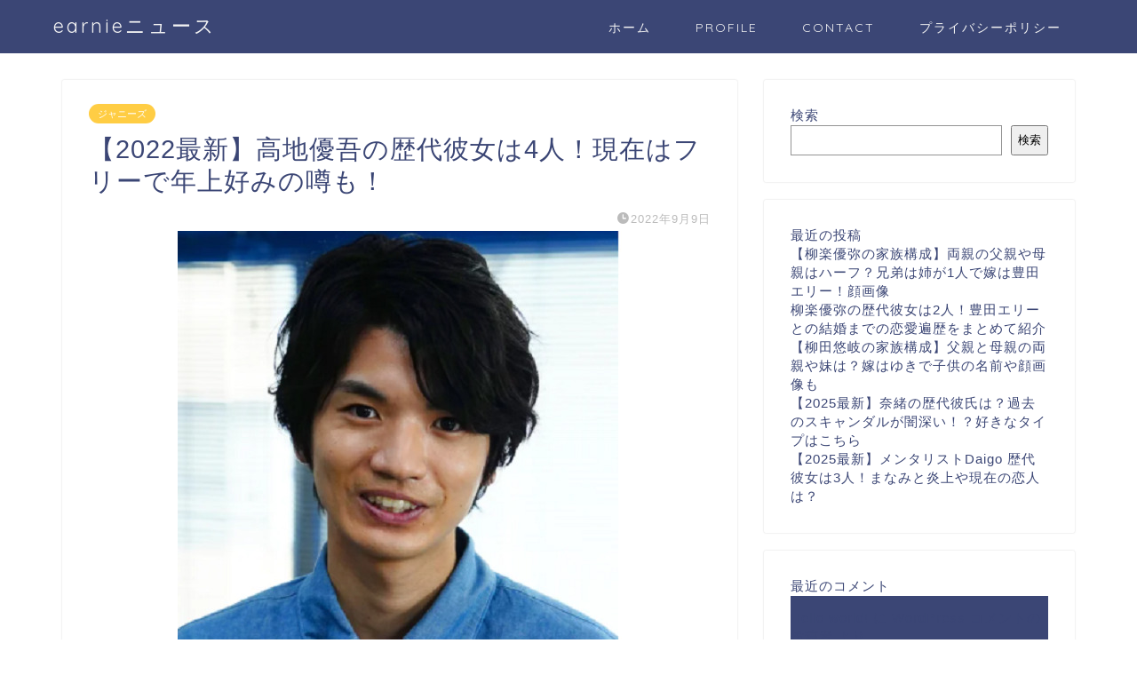

--- FILE ---
content_type: text/html; charset=UTF-8
request_url: https://earnie-frogs.jp/kochiyugo-kanojo/
body_size: 24018
content:
<!DOCTYPE html>
<html lang="ja">
<head prefix="og: http://ogp.me/ns# fb: http://ogp.me/ns/fb# article: http://ogp.me/ns/article#">
<meta charset="utf-8">
<meta http-equiv="X-UA-Compatible" content="IE=edge">
<meta name="viewport" content="width=device-width, initial-scale=1">
<!-- ここからOGP -->
<meta property="og:type" content="blog">
<meta property="og:title" content="【2022最新】高地優吾の歴代彼女は4人！現在はフリーで年上好みの噂も！｜earnieニュース"> 
<meta property="og:url" content="https://earnie-frogs.jp/kochiyugo-kanojo/"> 
<meta property="og:description" content="SixTONESのリーダーの高地優吾さんでメンバーカラ―は黄色！ そんな高地優吾さんの歴代彼女は？そして現在の彼女や好み"> 
<meta property="og:image" content="https://earnie-frogs.jp/wp-content/uploads/2022/09/1-5-1.jpg">
<meta property="og:site_name" content="earnieニュース">
<meta property="fb:admins" content="">
<meta name="twitter:card" content="summary">
<!-- ここまでOGP --> 

<meta name="description" itemprop="description" content="SixTONESのリーダーの高地優吾さんでメンバーカラ―は黄色！ そんな高地優吾さんの歴代彼女は？そして現在の彼女や好み" >
<link rel="shortcut icon" href="https://earnie-frogs.jp/wp-content/themes/jin/favicon.ico">

<title>【2022最新】高地優吾の歴代彼女は4人！現在はフリーで年上好みの噂も！｜earnieニュース</title>
<meta name='robots' content='max-image-preview:large' />
	<style>img:is([sizes="auto" i], [sizes^="auto," i]) { contain-intrinsic-size: 3000px 1500px }</style>
	<link rel='dns-prefetch' href='//ajax.googleapis.com' />
<link rel='dns-prefetch' href='//cdnjs.cloudflare.com' />
<link rel='dns-prefetch' href='//use.fontawesome.com' />
<link rel="alternate" type="application/rss+xml" title="earnieニュース &raquo; フィード" href="https://earnie-frogs.jp/feed/" />
<link rel="alternate" type="application/rss+xml" title="earnieニュース &raquo; コメントフィード" href="https://earnie-frogs.jp/comments/feed/" />
<link rel="alternate" type="application/rss+xml" title="earnieニュース &raquo; 【2022最新】高地優吾の歴代彼女は4人！現在はフリーで年上好みの噂も！ のコメントのフィード" href="https://earnie-frogs.jp/kochiyugo-kanojo/feed/" />
<script type="text/javascript">
/* <![CDATA[ */
window._wpemojiSettings = {"baseUrl":"https:\/\/s.w.org\/images\/core\/emoji\/16.0.1\/72x72\/","ext":".png","svgUrl":"https:\/\/s.w.org\/images\/core\/emoji\/16.0.1\/svg\/","svgExt":".svg","source":{"concatemoji":"https:\/\/earnie-frogs.jp\/wp-includes\/js\/wp-emoji-release.min.js?ver=6.8.3"}};
/*! This file is auto-generated */
!function(s,n){var o,i,e;function c(e){try{var t={supportTests:e,timestamp:(new Date).valueOf()};sessionStorage.setItem(o,JSON.stringify(t))}catch(e){}}function p(e,t,n){e.clearRect(0,0,e.canvas.width,e.canvas.height),e.fillText(t,0,0);var t=new Uint32Array(e.getImageData(0,0,e.canvas.width,e.canvas.height).data),a=(e.clearRect(0,0,e.canvas.width,e.canvas.height),e.fillText(n,0,0),new Uint32Array(e.getImageData(0,0,e.canvas.width,e.canvas.height).data));return t.every(function(e,t){return e===a[t]})}function u(e,t){e.clearRect(0,0,e.canvas.width,e.canvas.height),e.fillText(t,0,0);for(var n=e.getImageData(16,16,1,1),a=0;a<n.data.length;a++)if(0!==n.data[a])return!1;return!0}function f(e,t,n,a){switch(t){case"flag":return n(e,"\ud83c\udff3\ufe0f\u200d\u26a7\ufe0f","\ud83c\udff3\ufe0f\u200b\u26a7\ufe0f")?!1:!n(e,"\ud83c\udde8\ud83c\uddf6","\ud83c\udde8\u200b\ud83c\uddf6")&&!n(e,"\ud83c\udff4\udb40\udc67\udb40\udc62\udb40\udc65\udb40\udc6e\udb40\udc67\udb40\udc7f","\ud83c\udff4\u200b\udb40\udc67\u200b\udb40\udc62\u200b\udb40\udc65\u200b\udb40\udc6e\u200b\udb40\udc67\u200b\udb40\udc7f");case"emoji":return!a(e,"\ud83e\udedf")}return!1}function g(e,t,n,a){var r="undefined"!=typeof WorkerGlobalScope&&self instanceof WorkerGlobalScope?new OffscreenCanvas(300,150):s.createElement("canvas"),o=r.getContext("2d",{willReadFrequently:!0}),i=(o.textBaseline="top",o.font="600 32px Arial",{});return e.forEach(function(e){i[e]=t(o,e,n,a)}),i}function t(e){var t=s.createElement("script");t.src=e,t.defer=!0,s.head.appendChild(t)}"undefined"!=typeof Promise&&(o="wpEmojiSettingsSupports",i=["flag","emoji"],n.supports={everything:!0,everythingExceptFlag:!0},e=new Promise(function(e){s.addEventListener("DOMContentLoaded",e,{once:!0})}),new Promise(function(t){var n=function(){try{var e=JSON.parse(sessionStorage.getItem(o));if("object"==typeof e&&"number"==typeof e.timestamp&&(new Date).valueOf()<e.timestamp+604800&&"object"==typeof e.supportTests)return e.supportTests}catch(e){}return null}();if(!n){if("undefined"!=typeof Worker&&"undefined"!=typeof OffscreenCanvas&&"undefined"!=typeof URL&&URL.createObjectURL&&"undefined"!=typeof Blob)try{var e="postMessage("+g.toString()+"("+[JSON.stringify(i),f.toString(),p.toString(),u.toString()].join(",")+"));",a=new Blob([e],{type:"text/javascript"}),r=new Worker(URL.createObjectURL(a),{name:"wpTestEmojiSupports"});return void(r.onmessage=function(e){c(n=e.data),r.terminate(),t(n)})}catch(e){}c(n=g(i,f,p,u))}t(n)}).then(function(e){for(var t in e)n.supports[t]=e[t],n.supports.everything=n.supports.everything&&n.supports[t],"flag"!==t&&(n.supports.everythingExceptFlag=n.supports.everythingExceptFlag&&n.supports[t]);n.supports.everythingExceptFlag=n.supports.everythingExceptFlag&&!n.supports.flag,n.DOMReady=!1,n.readyCallback=function(){n.DOMReady=!0}}).then(function(){return e}).then(function(){var e;n.supports.everything||(n.readyCallback(),(e=n.source||{}).concatemoji?t(e.concatemoji):e.wpemoji&&e.twemoji&&(t(e.twemoji),t(e.wpemoji)))}))}((window,document),window._wpemojiSettings);
/* ]]> */
</script>
<style id='wp-emoji-styles-inline-css' type='text/css'>

	img.wp-smiley, img.emoji {
		display: inline !important;
		border: none !important;
		box-shadow: none !important;
		height: 1em !important;
		width: 1em !important;
		margin: 0 0.07em !important;
		vertical-align: -0.1em !important;
		background: none !important;
		padding: 0 !important;
	}
</style>
<link rel='stylesheet' id='wp-block-library-css' href='https://earnie-frogs.jp/wp-includes/css/dist/block-library/style.min.css?ver=6.8.3' type='text/css' media='all' />
<style id='classic-theme-styles-inline-css' type='text/css'>
/*! This file is auto-generated */
.wp-block-button__link{color:#fff;background-color:#32373c;border-radius:9999px;box-shadow:none;text-decoration:none;padding:calc(.667em + 2px) calc(1.333em + 2px);font-size:1.125em}.wp-block-file__button{background:#32373c;color:#fff;text-decoration:none}
</style>
<link rel='stylesheet' id='quads-style-css-css' href='https://earnie-frogs.jp/wp-content/plugins/quick-adsense-reloaded/includes/gutenberg/dist/blocks.style.build.css?ver=2.0.57' type='text/css' media='all' />
<style id='global-styles-inline-css' type='text/css'>
:root{--wp--preset--aspect-ratio--square: 1;--wp--preset--aspect-ratio--4-3: 4/3;--wp--preset--aspect-ratio--3-4: 3/4;--wp--preset--aspect-ratio--3-2: 3/2;--wp--preset--aspect-ratio--2-3: 2/3;--wp--preset--aspect-ratio--16-9: 16/9;--wp--preset--aspect-ratio--9-16: 9/16;--wp--preset--color--black: #000000;--wp--preset--color--cyan-bluish-gray: #abb8c3;--wp--preset--color--white: #ffffff;--wp--preset--color--pale-pink: #f78da7;--wp--preset--color--vivid-red: #cf2e2e;--wp--preset--color--luminous-vivid-orange: #ff6900;--wp--preset--color--luminous-vivid-amber: #fcb900;--wp--preset--color--light-green-cyan: #7bdcb5;--wp--preset--color--vivid-green-cyan: #00d084;--wp--preset--color--pale-cyan-blue: #8ed1fc;--wp--preset--color--vivid-cyan-blue: #0693e3;--wp--preset--color--vivid-purple: #9b51e0;--wp--preset--gradient--vivid-cyan-blue-to-vivid-purple: linear-gradient(135deg,rgba(6,147,227,1) 0%,rgb(155,81,224) 100%);--wp--preset--gradient--light-green-cyan-to-vivid-green-cyan: linear-gradient(135deg,rgb(122,220,180) 0%,rgb(0,208,130) 100%);--wp--preset--gradient--luminous-vivid-amber-to-luminous-vivid-orange: linear-gradient(135deg,rgba(252,185,0,1) 0%,rgba(255,105,0,1) 100%);--wp--preset--gradient--luminous-vivid-orange-to-vivid-red: linear-gradient(135deg,rgba(255,105,0,1) 0%,rgb(207,46,46) 100%);--wp--preset--gradient--very-light-gray-to-cyan-bluish-gray: linear-gradient(135deg,rgb(238,238,238) 0%,rgb(169,184,195) 100%);--wp--preset--gradient--cool-to-warm-spectrum: linear-gradient(135deg,rgb(74,234,220) 0%,rgb(151,120,209) 20%,rgb(207,42,186) 40%,rgb(238,44,130) 60%,rgb(251,105,98) 80%,rgb(254,248,76) 100%);--wp--preset--gradient--blush-light-purple: linear-gradient(135deg,rgb(255,206,236) 0%,rgb(152,150,240) 100%);--wp--preset--gradient--blush-bordeaux: linear-gradient(135deg,rgb(254,205,165) 0%,rgb(254,45,45) 50%,rgb(107,0,62) 100%);--wp--preset--gradient--luminous-dusk: linear-gradient(135deg,rgb(255,203,112) 0%,rgb(199,81,192) 50%,rgb(65,88,208) 100%);--wp--preset--gradient--pale-ocean: linear-gradient(135deg,rgb(255,245,203) 0%,rgb(182,227,212) 50%,rgb(51,167,181) 100%);--wp--preset--gradient--electric-grass: linear-gradient(135deg,rgb(202,248,128) 0%,rgb(113,206,126) 100%);--wp--preset--gradient--midnight: linear-gradient(135deg,rgb(2,3,129) 0%,rgb(40,116,252) 100%);--wp--preset--font-size--small: 13px;--wp--preset--font-size--medium: 20px;--wp--preset--font-size--large: 36px;--wp--preset--font-size--x-large: 42px;--wp--preset--spacing--20: 0.44rem;--wp--preset--spacing--30: 0.67rem;--wp--preset--spacing--40: 1rem;--wp--preset--spacing--50: 1.5rem;--wp--preset--spacing--60: 2.25rem;--wp--preset--spacing--70: 3.38rem;--wp--preset--spacing--80: 5.06rem;--wp--preset--shadow--natural: 6px 6px 9px rgba(0, 0, 0, 0.2);--wp--preset--shadow--deep: 12px 12px 50px rgba(0, 0, 0, 0.4);--wp--preset--shadow--sharp: 6px 6px 0px rgba(0, 0, 0, 0.2);--wp--preset--shadow--outlined: 6px 6px 0px -3px rgba(255, 255, 255, 1), 6px 6px rgba(0, 0, 0, 1);--wp--preset--shadow--crisp: 6px 6px 0px rgba(0, 0, 0, 1);}:where(.is-layout-flex){gap: 0.5em;}:where(.is-layout-grid){gap: 0.5em;}body .is-layout-flex{display: flex;}.is-layout-flex{flex-wrap: wrap;align-items: center;}.is-layout-flex > :is(*, div){margin: 0;}body .is-layout-grid{display: grid;}.is-layout-grid > :is(*, div){margin: 0;}:where(.wp-block-columns.is-layout-flex){gap: 2em;}:where(.wp-block-columns.is-layout-grid){gap: 2em;}:where(.wp-block-post-template.is-layout-flex){gap: 1.25em;}:where(.wp-block-post-template.is-layout-grid){gap: 1.25em;}.has-black-color{color: var(--wp--preset--color--black) !important;}.has-cyan-bluish-gray-color{color: var(--wp--preset--color--cyan-bluish-gray) !important;}.has-white-color{color: var(--wp--preset--color--white) !important;}.has-pale-pink-color{color: var(--wp--preset--color--pale-pink) !important;}.has-vivid-red-color{color: var(--wp--preset--color--vivid-red) !important;}.has-luminous-vivid-orange-color{color: var(--wp--preset--color--luminous-vivid-orange) !important;}.has-luminous-vivid-amber-color{color: var(--wp--preset--color--luminous-vivid-amber) !important;}.has-light-green-cyan-color{color: var(--wp--preset--color--light-green-cyan) !important;}.has-vivid-green-cyan-color{color: var(--wp--preset--color--vivid-green-cyan) !important;}.has-pale-cyan-blue-color{color: var(--wp--preset--color--pale-cyan-blue) !important;}.has-vivid-cyan-blue-color{color: var(--wp--preset--color--vivid-cyan-blue) !important;}.has-vivid-purple-color{color: var(--wp--preset--color--vivid-purple) !important;}.has-black-background-color{background-color: var(--wp--preset--color--black) !important;}.has-cyan-bluish-gray-background-color{background-color: var(--wp--preset--color--cyan-bluish-gray) !important;}.has-white-background-color{background-color: var(--wp--preset--color--white) !important;}.has-pale-pink-background-color{background-color: var(--wp--preset--color--pale-pink) !important;}.has-vivid-red-background-color{background-color: var(--wp--preset--color--vivid-red) !important;}.has-luminous-vivid-orange-background-color{background-color: var(--wp--preset--color--luminous-vivid-orange) !important;}.has-luminous-vivid-amber-background-color{background-color: var(--wp--preset--color--luminous-vivid-amber) !important;}.has-light-green-cyan-background-color{background-color: var(--wp--preset--color--light-green-cyan) !important;}.has-vivid-green-cyan-background-color{background-color: var(--wp--preset--color--vivid-green-cyan) !important;}.has-pale-cyan-blue-background-color{background-color: var(--wp--preset--color--pale-cyan-blue) !important;}.has-vivid-cyan-blue-background-color{background-color: var(--wp--preset--color--vivid-cyan-blue) !important;}.has-vivid-purple-background-color{background-color: var(--wp--preset--color--vivid-purple) !important;}.has-black-border-color{border-color: var(--wp--preset--color--black) !important;}.has-cyan-bluish-gray-border-color{border-color: var(--wp--preset--color--cyan-bluish-gray) !important;}.has-white-border-color{border-color: var(--wp--preset--color--white) !important;}.has-pale-pink-border-color{border-color: var(--wp--preset--color--pale-pink) !important;}.has-vivid-red-border-color{border-color: var(--wp--preset--color--vivid-red) !important;}.has-luminous-vivid-orange-border-color{border-color: var(--wp--preset--color--luminous-vivid-orange) !important;}.has-luminous-vivid-amber-border-color{border-color: var(--wp--preset--color--luminous-vivid-amber) !important;}.has-light-green-cyan-border-color{border-color: var(--wp--preset--color--light-green-cyan) !important;}.has-vivid-green-cyan-border-color{border-color: var(--wp--preset--color--vivid-green-cyan) !important;}.has-pale-cyan-blue-border-color{border-color: var(--wp--preset--color--pale-cyan-blue) !important;}.has-vivid-cyan-blue-border-color{border-color: var(--wp--preset--color--vivid-cyan-blue) !important;}.has-vivid-purple-border-color{border-color: var(--wp--preset--color--vivid-purple) !important;}.has-vivid-cyan-blue-to-vivid-purple-gradient-background{background: var(--wp--preset--gradient--vivid-cyan-blue-to-vivid-purple) !important;}.has-light-green-cyan-to-vivid-green-cyan-gradient-background{background: var(--wp--preset--gradient--light-green-cyan-to-vivid-green-cyan) !important;}.has-luminous-vivid-amber-to-luminous-vivid-orange-gradient-background{background: var(--wp--preset--gradient--luminous-vivid-amber-to-luminous-vivid-orange) !important;}.has-luminous-vivid-orange-to-vivid-red-gradient-background{background: var(--wp--preset--gradient--luminous-vivid-orange-to-vivid-red) !important;}.has-very-light-gray-to-cyan-bluish-gray-gradient-background{background: var(--wp--preset--gradient--very-light-gray-to-cyan-bluish-gray) !important;}.has-cool-to-warm-spectrum-gradient-background{background: var(--wp--preset--gradient--cool-to-warm-spectrum) !important;}.has-blush-light-purple-gradient-background{background: var(--wp--preset--gradient--blush-light-purple) !important;}.has-blush-bordeaux-gradient-background{background: var(--wp--preset--gradient--blush-bordeaux) !important;}.has-luminous-dusk-gradient-background{background: var(--wp--preset--gradient--luminous-dusk) !important;}.has-pale-ocean-gradient-background{background: var(--wp--preset--gradient--pale-ocean) !important;}.has-electric-grass-gradient-background{background: var(--wp--preset--gradient--electric-grass) !important;}.has-midnight-gradient-background{background: var(--wp--preset--gradient--midnight) !important;}.has-small-font-size{font-size: var(--wp--preset--font-size--small) !important;}.has-medium-font-size{font-size: var(--wp--preset--font-size--medium) !important;}.has-large-font-size{font-size: var(--wp--preset--font-size--large) !important;}.has-x-large-font-size{font-size: var(--wp--preset--font-size--x-large) !important;}
:where(.wp-block-post-template.is-layout-flex){gap: 1.25em;}:where(.wp-block-post-template.is-layout-grid){gap: 1.25em;}
:where(.wp-block-columns.is-layout-flex){gap: 2em;}:where(.wp-block-columns.is-layout-grid){gap: 2em;}
:root :where(.wp-block-pullquote){font-size: 1.5em;line-height: 1.6;}
</style>
<link rel='stylesheet' id='contact-form-7-css' href='https://earnie-frogs.jp/wp-content/plugins/contact-form-7/includes/css/styles.css?ver=5.6.1' type='text/css' media='all' />
<link rel='stylesheet' id='theme-style-css' href='https://earnie-frogs.jp/wp-content/themes/jin/style.css?ver=6.8.3' type='text/css' media='all' />
<link rel='stylesheet' id='fontawesome-style-css' href='https://use.fontawesome.com/releases/v5.6.3/css/all.css?ver=6.8.3' type='text/css' media='all' />
<link rel='stylesheet' id='swiper-style-css' href='https://cdnjs.cloudflare.com/ajax/libs/Swiper/4.0.7/css/swiper.min.css?ver=6.8.3' type='text/css' media='all' />
<link rel='stylesheet' id='jquery-lazyloadxt-spinner-css-css' href='//earnie-frogs.jp/wp-content/plugins/a3-lazy-load/assets/css/jquery.lazyloadxt.spinner.css?ver=6.8.3' type='text/css' media='all' />
<style id='quads-styles-inline-css' type='text/css'>

    .quads-location ins.adsbygoogle {
        background: transparent !important;
    }
    
    .quads.quads_ad_container { display: grid; grid-template-columns: auto; grid-gap: 10px; padding: 10px; }
    .grid_image{animation: fadeIn 0.5s;-webkit-animation: fadeIn 0.5s;-moz-animation: fadeIn 0.5s;
        -o-animation: fadeIn 0.5s;-ms-animation: fadeIn 0.5s;}
    .quads-ad-label { font-size: 12px; text-align: center; color: #333;}
    .quads-text-around-ad-label-text_around_left {
        width: 50%;
        float: left;
    }
    .quads-text-around-ad-label-text_around_right {
        width: 50%;
        float: right;
    }
    .quads-popupad {
        position: fixed;
        top: 0px;
        width: 68em;
        height: 100em;
        background-color: rgba(0,0,0,0.6);
        z-index: 999;
        max-width: 100em !important;
        margin: 0 auto;
    }
    .quads.quads_ad_container_ {
        position: fixed;
        top: 40%;
        left: 36%;
    }
    #btn_close{
		background-color: #fff;
		width: 25px;
		height: 25px;
		text-align: center;
		line-height: 22px;
		position: absolute;
		right: -10px;
		top: -10px;
		cursor: pointer;
		transition: all 0.5s ease;
		border-radius: 50%;
	}
    #btn_close_video{
		background-color: #fff;
		width: 25px;
		height: 25px;
		text-align: center;
		line-height: 22px;
		position: absolute;
		right: -10px;
		top: -10px;
		cursor: pointer;
		transition: all 0.5s ease;
		border-radius: 50%;
	}
    @media screen and (max-width: 480px) {
        .quads.quads_ad_container_ {
            left: 10px;
        }
    }
    
    .quads-video {
        position: fixed;
        bottom: 0px;
        z-index: 9999999;
    }
    quads_ad_container_video{
        max-width:220px;
    }
    .quads_click_impression { display: none;}
    
    .quads-sticky {
        width: 100% !important;
        background-color: hsla(0,0%,100%,.7);
        position: fixed;
        max-width: 100%!important;
        bottom:0;
        margin:0;
        text-align: center;
    }.quads-sticky .quads-location {
        text-align: center;
    }.quads-sticky .wp_quads_dfp {
        display: contents;
    }
    a.quads-sticky-ad-close {
        background-color: #fff;
        width: 25px;
        height: 25px;
        text-align: center;
        line-height: 22px;
        position: absolute;
        right: 0px;
        top: -15px;
        cursor: pointer;
        transition: all 0.5s ease;
        border-radius: 50%;
    }
    
</style>
<link rel="https://api.w.org/" href="https://earnie-frogs.jp/wp-json/" /><link rel="alternate" title="JSON" type="application/json" href="https://earnie-frogs.jp/wp-json/wp/v2/posts/1131" /><link rel="canonical" href="https://earnie-frogs.jp/kochiyugo-kanojo/" />
<link rel='shortlink' href='https://earnie-frogs.jp/?p=1131' />
<link rel="alternate" title="oEmbed (JSON)" type="application/json+oembed" href="https://earnie-frogs.jp/wp-json/oembed/1.0/embed?url=https%3A%2F%2Fearnie-frogs.jp%2Fkochiyugo-kanojo%2F" />
<link rel="alternate" title="oEmbed (XML)" type="text/xml+oembed" href="https://earnie-frogs.jp/wp-json/oembed/1.0/embed?url=https%3A%2F%2Fearnie-frogs.jp%2Fkochiyugo-kanojo%2F&#038;format=xml" />
        <!-- Copyright protection script -->
        <meta http-equiv="imagetoolbar" content="no">
        <script>
            /*<![CDATA[*/
            document.oncontextmenu = function () {
                return false;
            };
            /*]]>*/
        </script>
        <script type="text/javascript">
            /*<![CDATA[*/
            document.onselectstart = function () {
                event = event || window.event;
                var custom_input = event.target || event.srcElement;

                if (custom_input.type !== "text" && custom_input.type !== "textarea" && custom_input.type !== "password") {
                    return false;
                } else {
                    return true;
                }

            };
            if (window.sidebar) {
                document.onmousedown = function (e) {
                    var obj = e.target;
                    if (obj.tagName.toUpperCase() === 'SELECT'
                        || obj.tagName.toUpperCase() === "INPUT"
                        || obj.tagName.toUpperCase() === "TEXTAREA"
                        || obj.tagName.toUpperCase() === "PASSWORD") {
                        return true;
                    } else {
                        return false;
                    }
                };
            }
            window.onload = function () {
                document.body.style.webkitTouchCallout = 'none';
                document.body.style.KhtmlUserSelect = 'none';
            }
            /*]]>*/
        </script>
        <script type="text/javascript">
            /*<![CDATA[*/
            if (parent.frames.length > 0) {
                top.location.replace(document.location);
            }
            /*]]>*/
        </script>
        <script>
            /*<![CDATA[*/
            document.ondragstart = function () {
                return false;
            };
            /*]]>*/
        </script>
        <style type="text/css">

            * {
                -webkit-touch-callout: none;
                -webkit-user-select: none;
                -moz-user-select: none;
                user-select: none;
            }

            img {
                -webkit-touch-callout: none;
                -webkit-user-select: none;
                -moz-user-select: none;
                user-select: none;
            }

            input, textarea, select {
	            -webkit-user-select: auto;
            }

        </style>
        <!-- End Copyright protection script -->

        <!-- Source hidden -->

        <script type='text/javascript'>document.cookie = 'quads_browser_width='+screen.width;</script>	<style type="text/css">
		#wrapper{
							background-color: #fff;
				background-image: url();
					}
		.related-entry-headline-text span:before,
		#comment-title span:before,
		#reply-title span:before{
			background-color: #3b4675;
			border-color: #3b4675!important;
		}
		
		#breadcrumb:after,
		#page-top a{	
			background-color: #3b4675;
		}
				footer{
			background-color: #3b4675;
		}
		.footer-inner a,
		#copyright,
		#copyright-center{
			border-color: #fff!important;
			color: #fff!important;
		}
		#footer-widget-area
		{
			border-color: #fff!important;
		}
				.page-top-footer a{
			color: #3b4675!important;
		}
				#breadcrumb ul li,
		#breadcrumb ul li a{
			color: #3b4675!important;
		}
		
		body,
		a,
		a:link,
		a:visited,
		.my-profile,
		.widgettitle,
		.tabBtn-mag label{
			color: #3b4675;
		}
		a:hover{
			color: #008db7;
		}
						.widget_nav_menu ul > li > a:before,
		.widget_categories ul > li > a:before,
		.widget_pages ul > li > a:before,
		.widget_recent_entries ul > li > a:before,
		.widget_archive ul > li > a:before,
		.widget_archive form:after,
		.widget_categories form:after,
		.widget_nav_menu ul > li > ul.sub-menu > li > a:before,
		.widget_categories ul > li > .children > li > a:before,
		.widget_pages ul > li > .children > li > a:before,
		.widget_nav_menu ul > li > ul.sub-menu > li > ul.sub-menu li > a:before,
		.widget_categories ul > li > .children > li > .children li > a:before,
		.widget_pages ul > li > .children > li > .children li > a:before{
			color: #3b4675;
		}
		.widget_nav_menu ul .sub-menu .sub-menu li a:before{
			background-color: #3b4675!important;
		}
		footer .footer-widget,
		footer .footer-widget a,
		footer .footer-widget ul li,
		.footer-widget.widget_nav_menu ul > li > a:before,
		.footer-widget.widget_categories ul > li > a:before,
		.footer-widget.widget_recent_entries ul > li > a:before,
		.footer-widget.widget_pages ul > li > a:before,
		.footer-widget.widget_archive ul > li > a:before,
		footer .widget_tag_cloud .tagcloud a:before{
			color: #fff!important;
			border-color: #fff!important;
		}
		footer .footer-widget .widgettitle{
			color: #fff!important;
			border-color: #ffcd44!important;
		}
		footer .widget_nav_menu ul .children .children li a:before,
		footer .widget_categories ul .children .children li a:before,
		footer .widget_nav_menu ul .sub-menu .sub-menu li a:before{
			background-color: #fff!important;
		}
		#drawernav a:hover,
		.post-list-title,
		#prev-next p,
		#toc_container .toc_list li a{
			color: #3b4675!important;
		}
		
		#header-box{
			background-color: #3b4675;
		}
						@media (min-width: 768px) {
		#header-box .header-box10-bg:before,
		#header-box .header-box11-bg:before{
			border-radius: 2px;
		}
		}
										@media (min-width: 768px) {
			.top-image-meta{
				margin-top: calc(0px - 30px);
			}
		}
		@media (min-width: 1200px) {
			.top-image-meta{
				margin-top: calc(0px);
			}
		}
				.pickup-contents:before{
			background-color: #3b4675!important;
		}
		
		.main-image-text{
			color: #555;
		}
		.main-image-text-sub{
			color: #555;
		}
		
				@media (min-width: 481px) {
			#site-info{
				padding-top: 15px!important;
				padding-bottom: 15px!important;
			}
		}
		
		#site-info span a{
			color: #f4f4f4!important;
		}
		
				#headmenu .headsns .line a svg{
			fill: #f4f4f4!important;
		}
		#headmenu .headsns a,
		#headmenu{
			color: #f4f4f4!important;
			border-color:#f4f4f4!important;
		}
						.profile-follow .line-sns a svg{
			fill: #3b4675!important;
		}
		.profile-follow .line-sns a:hover svg{
			fill: #ffcd44!important;
		}
		.profile-follow a{
			color: #3b4675!important;
			border-color:#3b4675!important;
		}
		.profile-follow a:hover,
		#headmenu .headsns a:hover{
			color:#ffcd44!important;
			border-color:#ffcd44!important;
		}
				.search-box:hover{
			color:#ffcd44!important;
			border-color:#ffcd44!important;
		}
				#header #headmenu .headsns .line a:hover svg{
			fill:#ffcd44!important;
		}
		.cps-icon-bar,
		#navtoggle:checked + .sp-menu-open .cps-icon-bar{
			background-color: #f4f4f4;
		}
		#nav-container{
			background-color: #fff;
		}
		.menu-box .menu-item svg{
			fill:#f4f4f4;
		}
		#drawernav ul.menu-box > li > a,
		#drawernav2 ul.menu-box > li > a,
		#drawernav3 ul.menu-box > li > a,
		#drawernav4 ul.menu-box > li > a,
		#drawernav5 ul.menu-box > li > a,
		#drawernav ul.menu-box > li.menu-item-has-children:after,
		#drawernav2 ul.menu-box > li.menu-item-has-children:after,
		#drawernav3 ul.menu-box > li.menu-item-has-children:after,
		#drawernav4 ul.menu-box > li.menu-item-has-children:after,
		#drawernav5 ul.menu-box > li.menu-item-has-children:after{
			color: #f4f4f4!important;
		}
		#drawernav ul.menu-box li a,
		#drawernav2 ul.menu-box li a,
		#drawernav3 ul.menu-box li a,
		#drawernav4 ul.menu-box li a,
		#drawernav5 ul.menu-box li a{
			font-size: 14px!important;
		}
		#drawernav3 ul.menu-box > li{
			color: #3b4675!important;
		}
		#drawernav4 .menu-box > .menu-item > a:after,
		#drawernav3 .menu-box > .menu-item > a:after,
		#drawernav .menu-box > .menu-item > a:after{
			background-color: #f4f4f4!important;
		}
		#drawernav2 .menu-box > .menu-item:hover,
		#drawernav5 .menu-box > .menu-item:hover{
			border-top-color: #3b4675!important;
		}
				.cps-info-bar a{
			background-color: #ffcd44!important;
		}
				@media (min-width: 768px) {
			.post-list-mag .post-list-item:not(:nth-child(2n)){
				margin-right: 2.6%;
			}
		}
				@media (min-width: 768px) {
			#tab-1:checked ~ .tabBtn-mag li [for="tab-1"]:after,
			#tab-2:checked ~ .tabBtn-mag li [for="tab-2"]:after,
			#tab-3:checked ~ .tabBtn-mag li [for="tab-3"]:after,
			#tab-4:checked ~ .tabBtn-mag li [for="tab-4"]:after{
				border-top-color: #3b4675!important;
			}
			.tabBtn-mag label{
				border-bottom-color: #3b4675!important;
			}
		}
		#tab-1:checked ~ .tabBtn-mag li [for="tab-1"],
		#tab-2:checked ~ .tabBtn-mag li [for="tab-2"],
		#tab-3:checked ~ .tabBtn-mag li [for="tab-3"],
		#tab-4:checked ~ .tabBtn-mag li [for="tab-4"],
		#prev-next a.next:after,
		#prev-next a.prev:after,
		.more-cat-button a:hover span:before{
			background-color: #3b4675!important;
		}
		

		.swiper-slide .post-list-cat,
		.post-list-mag .post-list-cat,
		.post-list-mag3col .post-list-cat,
		.post-list-mag-sp1col .post-list-cat,
		.swiper-pagination-bullet-active,
		.pickup-cat,
		.post-list .post-list-cat,
		#breadcrumb .bcHome a:hover span:before,
		.popular-item:nth-child(1) .pop-num,
		.popular-item:nth-child(2) .pop-num,
		.popular-item:nth-child(3) .pop-num{
			background-color: #ffcd44!important;
		}
		.sidebar-btn a,
		.profile-sns-menu{
			background-color: #ffcd44!important;
		}
		.sp-sns-menu a,
		.pickup-contents-box a:hover .pickup-title{
			border-color: #3b4675!important;
			color: #3b4675!important;
		}
				.pro-line svg{
			fill: #3b4675!important;
		}
		.cps-post-cat a,
		.meta-cat,
		.popular-cat{
			background-color: #ffcd44!important;
			border-color: #ffcd44!important;
		}
		.tagicon,
		.tag-box a,
		#toc_container .toc_list > li,
		#toc_container .toc_title{
			color: #3b4675!important;
		}
		.widget_tag_cloud a::before{
			color: #3b4675!important;
		}
		.tag-box a,
		#toc_container:before{
			border-color: #3b4675!important;
		}
		.cps-post-cat a:hover{
			color: #008db7!important;
		}
		.pagination li:not([class*="current"]) a:hover,
		.widget_tag_cloud a:hover{
			background-color: #3b4675!important;
		}
		.pagination li:not([class*="current"]) a:hover{
			opacity: 0.5!important;
		}
		.pagination li.current a{
			background-color: #3b4675!important;
			border-color: #3b4675!important;
		}
		.nextpage a:hover span {
			color: #3b4675!important;
			border-color: #3b4675!important;
		}
		.cta-content:before{
			background-color: #6FBFCA!important;
		}
		.cta-text,
		.info-title{
			color: #fff!important;
		}
		#footer-widget-area.footer_style1 .widgettitle{
			border-color: #ffcd44!important;
		}
		.sidebar_style1 .widgettitle,
		.sidebar_style5 .widgettitle{
			border-color: #3b4675!important;
		}
		.sidebar_style2 .widgettitle,
		.sidebar_style4 .widgettitle,
		.sidebar_style6 .widgettitle,
		#home-bottom-widget .widgettitle,
		#home-top-widget .widgettitle,
		#post-bottom-widget .widgettitle,
		#post-top-widget .widgettitle{
			background-color: #3b4675!important;
		}
		#home-bottom-widget .widget_search .search-box input[type="submit"],
		#home-top-widget .widget_search .search-box input[type="submit"],
		#post-bottom-widget .widget_search .search-box input[type="submit"],
		#post-top-widget .widget_search .search-box input[type="submit"]{
			background-color: #ffcd44!important;
		}
		
		.tn-logo-size{
			font-size: 160%!important;
		}
		@media (min-width: 481px) {
		.tn-logo-size img{
			width: calc(160%*0.5)!important;
		}
		}
		@media (min-width: 768px) {
		.tn-logo-size img{
			width: calc(160%*2.2)!important;
		}
		}
		@media (min-width: 1200px) {
		.tn-logo-size img{
			width: 160%!important;
		}
		}
		.sp-logo-size{
			font-size: 100%!important;
		}
		.sp-logo-size img{
			width: 100%!important;
		}
				.cps-post-main ul > li:before,
		.cps-post-main ol > li:before{
			background-color: #ffcd44!important;
		}
		.profile-card .profile-title{
			background-color: #3b4675!important;
		}
		.profile-card{
			border-color: #3b4675!important;
		}
		.cps-post-main a{
			color:#008db7;
		}
		.cps-post-main .marker{
			background: -webkit-linear-gradient( transparent 60%, #ffcedb 0% ) ;
			background: linear-gradient( transparent 60%, #ffcedb 0% ) ;
		}
		.cps-post-main .marker2{
			background: -webkit-linear-gradient( transparent 60%, #a9eaf2 0% ) ;
			background: linear-gradient( transparent 60%, #a9eaf2 0% ) ;
		}
		.cps-post-main .jic-sc{
			color:#e9546b;
		}
		
		
		.simple-box1{
			border-color:#ef9b9b!important;
		}
		.simple-box2{
			border-color:#f2bf7d!important;
		}
		.simple-box3{
			border-color:#b5e28a!important;
		}
		.simple-box4{
			border-color:#7badd8!important;
		}
		.simple-box4:before{
			background-color: #7badd8;
		}
		.simple-box5{
			border-color:#e896c7!important;
		}
		.simple-box5:before{
			background-color: #e896c7;
		}
		.simple-box6{
			background-color:#fffdef!important;
		}
		.simple-box7{
			border-color:#def1f9!important;
		}
		.simple-box7:before{
			background-color:#def1f9!important;
		}
		.simple-box8{
			border-color:#96ddc1!important;
		}
		.simple-box8:before{
			background-color:#96ddc1!important;
		}
		.simple-box9:before{
			background-color:#e1c0e8!important;
		}
				.simple-box9:after{
			border-color:#e1c0e8 #e1c0e8 #fff #fff!important;
		}
				
		.kaisetsu-box1:before,
		.kaisetsu-box1-title{
			background-color:#ffb49e!important;
		}
		.kaisetsu-box2{
			border-color:#89c2f4!important;
		}
		.kaisetsu-box2-title{
			background-color:#89c2f4!important;
		}
		.kaisetsu-box4{
			border-color:#ea91a9!important;
		}
		.kaisetsu-box4-title{
			background-color:#ea91a9!important;
		}
		.kaisetsu-box5:before{
			background-color:#57b3ba!important;
		}
		.kaisetsu-box5-title{
			background-color:#57b3ba!important;
		}
		
		.concept-box1{
			border-color:#85db8f!important;
		}
		.concept-box1:after{
			background-color:#85db8f!important;
		}
		.concept-box1:before{
			content:"ポイント"!important;
			color:#85db8f!important;
		}
		.concept-box2{
			border-color:#f7cf6a!important;
		}
		.concept-box2:after{
			background-color:#f7cf6a!important;
		}
		.concept-box2:before{
			content:"注意点"!important;
			color:#f7cf6a!important;
		}
		.concept-box3{
			border-color:#86cee8!important;
		}
		.concept-box3:after{
			background-color:#86cee8!important;
		}
		.concept-box3:before{
			content:"良い例"!important;
			color:#86cee8!important;
		}
		.concept-box4{
			border-color:#ed8989!important;
		}
		.concept-box4:after{
			background-color:#ed8989!important;
		}
		.concept-box4:before{
			content:"悪い例"!important;
			color:#ed8989!important;
		}
		.concept-box5{
			border-color:#9e9e9e!important;
		}
		.concept-box5:after{
			background-color:#9e9e9e!important;
		}
		.concept-box5:before{
			content:"参考"!important;
			color:#9e9e9e!important;
		}
		.concept-box6{
			border-color:#8eaced!important;
		}
		.concept-box6:after{
			background-color:#8eaced!important;
		}
		.concept-box6:before{
			content:"メモ"!important;
			color:#8eaced!important;
		}
		
		.innerlink-box1,
		.blog-card{
			border-color:#73bc9b!important;
		}
		.innerlink-box1-title{
			background-color:#73bc9b!important;
			border-color:#73bc9b!important;
		}
		.innerlink-box1:before,
		.blog-card-hl-box{
			background-color:#73bc9b!important;
		}
				
		.jin-ac-box01-title::after{
			color: #3b4675;
		}
		
		.color-button01 a,
		.color-button01 a:hover,
		.color-button01:before{
			background-color: #008db7!important;
		}
		.top-image-btn-color a,
		.top-image-btn-color a:hover,
		.top-image-btn-color:before{
			background-color: #ffcd44!important;
		}
		.color-button02 a,
		.color-button02 a:hover,
		.color-button02:before{
			background-color: #d9333f!important;
		}
		
		.color-button01-big a,
		.color-button01-big a:hover,
		.color-button01-big:before{
			background-color: #3296d1!important;
		}
		.color-button01-big a,
		.color-button01-big:before{
			border-radius: 5px!important;
		}
		.color-button01-big a{
			padding-top: 20px!important;
			padding-bottom: 20px!important;
		}
		
		.color-button02-big a,
		.color-button02-big a:hover,
		.color-button02-big:before{
			background-color: #83d159!important;
		}
		.color-button02-big a,
		.color-button02-big:before{
			border-radius: 5px!important;
		}
		.color-button02-big a{
			padding-top: 20px!important;
			padding-bottom: 20px!important;
		}
				.color-button01-big{
			width: 75%!important;
		}
		.color-button02-big{
			width: 75%!important;
		}
				
		
					.top-image-btn-color:before,
			.color-button01:before,
			.color-button02:before,
			.color-button01-big:before,
			.color-button02-big:before{
				bottom: -1px;
				left: -1px;
				width: 100%;
				height: 100%;
				border-radius: 6px;
				box-shadow: 0px 1px 5px 0px rgba(0, 0, 0, 0.25);
				-webkit-transition: all .4s;
				transition: all .4s;
			}
			.top-image-btn-color a:hover,
			.color-button01 a:hover,
			.color-button02 a:hover,
			.color-button01-big a:hover,
			.color-button02-big a:hover{
				-webkit-transform: translateY(2px);
				transform: translateY(2px);
				-webkit-filter: brightness(0.95);
				 filter: brightness(0.95);
			}
			.top-image-btn-color:hover:before,
			.color-button01:hover:before,
			.color-button02:hover:before,
			.color-button01-big:hover:before,
			.color-button02-big:hover:before{
				-webkit-transform: translateY(2px);
				transform: translateY(2px);
				box-shadow: none!important;
			}
				
		.h2-style01 h2,
		.h2-style02 h2:before,
		.h2-style03 h2,
		.h2-style04 h2:before,
		.h2-style05 h2,
		.h2-style07 h2:before,
		.h2-style07 h2:after,
		.h3-style03 h3:before,
		.h3-style02 h3:before,
		.h3-style05 h3:before,
		.h3-style07 h3:before,
		.h2-style08 h2:after,
		.h2-style10 h2:before,
		.h2-style10 h2:after,
		.h3-style02 h3:after,
		.h4-style02 h4:before{
			background-color: #3b4675!important;
		}
		.h3-style01 h3,
		.h3-style04 h3,
		.h3-style05 h3,
		.h3-style06 h3,
		.h4-style01 h4,
		.h2-style02 h2,
		.h2-style08 h2,
		.h2-style08 h2:before,
		.h2-style09 h2,
		.h4-style03 h4{
			border-color: #3b4675!important;
		}
		.h2-style05 h2:before{
			border-top-color: #3b4675!important;
		}
		.h2-style06 h2:before,
		.sidebar_style3 .widgettitle:after{
			background-image: linear-gradient(
				-45deg,
				transparent 25%,
				#3b4675 25%,
				#3b4675 50%,
				transparent 50%,
				transparent 75%,
				#3b4675 75%,
				#3b4675			);
		}
				.jin-h2-icons.h2-style02 h2 .jic:before,
		.jin-h2-icons.h2-style04 h2 .jic:before,
		.jin-h2-icons.h2-style06 h2 .jic:before,
		.jin-h2-icons.h2-style07 h2 .jic:before,
		.jin-h2-icons.h2-style08 h2 .jic:before,
		.jin-h2-icons.h2-style09 h2 .jic:before,
		.jin-h2-icons.h2-style10 h2 .jic:before,
		.jin-h3-icons.h3-style01 h3 .jic:before,
		.jin-h3-icons.h3-style02 h3 .jic:before,
		.jin-h3-icons.h3-style03 h3 .jic:before,
		.jin-h3-icons.h3-style04 h3 .jic:before,
		.jin-h3-icons.h3-style05 h3 .jic:before,
		.jin-h3-icons.h3-style06 h3 .jic:before,
		.jin-h3-icons.h3-style07 h3 .jic:before,
		.jin-h4-icons.h4-style01 h4 .jic:before,
		.jin-h4-icons.h4-style02 h4 .jic:before,
		.jin-h4-icons.h4-style03 h4 .jic:before,
		.jin-h4-icons.h4-style04 h4 .jic:before{
			color:#3b4675;
		}
		
		@media all and (-ms-high-contrast:none){
			*::-ms-backdrop, .color-button01:before,
			.color-button02:before,
			.color-button01-big:before,
			.color-button02-big:before{
				background-color: #595857!important;
			}
		}
		
		.jin-lp-h2 h2,
		.jin-lp-h2 h2{
			background-color: transparent!important;
			border-color: transparent!important;
			color: #3b4675!important;
		}
		.jincolumn-h3style2{
			border-color:#3b4675!important;
		}
		.jinlph2-style1 h2:first-letter{
			color:#3b4675!important;
		}
		.jinlph2-style2 h2,
		.jinlph2-style3 h2{
			border-color:#3b4675!important;
		}
		.jin-photo-title .jin-fusen1-down,
		.jin-photo-title .jin-fusen1-even,
		.jin-photo-title .jin-fusen1-up{
			border-left-color:#3b4675;
		}
		.jin-photo-title .jin-fusen2,
		.jin-photo-title .jin-fusen3{
			background-color:#3b4675;
		}
		.jin-photo-title .jin-fusen2:before,
		.jin-photo-title .jin-fusen3:before {
			border-top-color: #3b4675;
		}
		.has-huge-font-size{
			font-size:42px!important;
		}
		.has-large-font-size{
			font-size:36px!important;
		}
		.has-medium-font-size{
			font-size:20px!important;
		}
		.has-normal-font-size{
			font-size:16px!important;
		}
		.has-small-font-size{
			font-size:13px!important;
		}
		
		
	</style>
	
<!--カエレバCSS-->
<!--アプリーチCSS-->

<script async src="https://securepubads.g.doubleclick.net/tag/js/gpt.js"></script>
<script>
  window.googletag = window.googletag || {cmd: []};
  googletag.cmd.push(function() {
    googletag.defineSlot('/9176203,22787069660/1796317', [728, 90], 'div-gpt-ad-1659664909593-0').addService(googletag.pubads());
    googletag.defineSlot('/9176203,22787069660/1796320', [[320, 100], [320, 50]], 'div-gpt-ad-1659664970135-0').addService(googletag.pubads());
    googletag.pubads().enableSingleRequest();
    googletag.pubads().collapseEmptyDivs(); //空のdivを閉じる
    googletag.enableServices();
  });
</script>




<!-- Global site tag (gtag.js) - Google Analytics -->
<script async src="https://www.googletagmanager.com/gtag/js?id=UA-135511302-7"></script>
<script>
  window.dataLayer = window.dataLayer || [];
  function gtag(){dataLayer.push(arguments);}
  gtag('js', new Date());

  gtag('config', 'UA-135511302-7');
</script>

<script async src="https://pagead2.googlesyndication.com/pagead/js/adsbygoogle.js?client=ca-pub-4846236871039305"
     crossorigin="anonymous"></script>
</head>
<body class="wp-singular post-template-default single single-post postid-1131 single-format-standard wp-theme-jin" id="nofont-style">
<div id="wrapper">

		
	<div id="scroll-content" class="animate">
	
		<!--ヘッダー-->

					<div id="header-box" class="tn_on header-box animate">
	<div id="header" class="header-type1 header animate">
				
		<div id="site-info" class="ef">
												<span class="tn-logo-size"><a href="https://earnie-frogs.jp/" title="earnieニュース" rel="home" data-wpel-link="internal">earnieニュース</a></span>
									</div>

				<!--グローバルナビゲーション layout3-->
		<div id="drawernav3" class="ef">
			<nav class="fixed-content ef"><ul class="menu-box"><li class="menu-item menu-item-type-custom menu-item-object-custom menu-item-home menu-item-8"><a href="https://earnie-frogs.jp" data-wpel-link="internal">ホーム</a></li>
<li class="menu-item menu-item-type-post_type menu-item-object-page menu-item-19"><a href="https://earnie-frogs.jp/profile/" data-wpel-link="internal">PROFILE</a></li>
<li class="menu-item menu-item-type-post_type menu-item-object-page menu-item-20"><a href="https://earnie-frogs.jp/contact/" data-wpel-link="internal">CONTACT</a></li>
<li class="menu-item menu-item-type-post_type menu-item-object-page menu-item-21"><a href="https://earnie-frogs.jp/privacy/" data-wpel-link="internal">プライバシーポリシー</a></li>
</ul></nav>		</div>
		<!--グローバルナビゲーション layout3-->
		
	
			</div>
	
		
</div>
	
			
		<!--ヘッダー-->

		<div class="clearfix"></div>

			
														
		
	<div id="contents">

		<!--メインコンテンツ-->
			<main id="main-contents" class="main-contents article_style1 animate" itemprop="mainContentOfPage">
				
								
				<section class="cps-post-box hentry">
																	<article class="cps-post">
							<header class="cps-post-header">
																<span class="cps-post-cat category-%e3%82%b8%e3%83%a3%e3%83%8b%e3%83%bc%e3%82%ba" itemprop="keywords"><a href="https://earnie-frogs.jp/category/%e3%82%b8%e3%83%a3%e3%83%8b%e3%83%bc%e3%82%ba/" style="background-color:!important;" data-wpel-link="internal">ジャニーズ</a></span>
																<h1 class="cps-post-title entry-title" itemprop="headline">【2022最新】高地優吾の歴代彼女は4人！現在はフリーで年上好みの噂も！</h1>
								<div class="cps-post-meta vcard">
									<span class="writer fn" itemprop="author" itemscope itemtype="https://schema.org/Person"><span itemprop="name">earnie</span></span>
									<span class="cps-post-date-box">
												<span class="cps-post-date"><i class="jic jin-ifont-watch" aria-hidden="true"></i>&nbsp;<time class="entry-date date published updated" datetime="2022-09-09T21:33:58+09:00">2022年9月9日</time></span>
										</span>
								</div>
								
							</header>
																							<div class="cps-post-thumb" itemscope itemtype="https://schema.org/ImageObject">
									<img src="//earnie-frogs.jp/wp-content/plugins/a3-lazy-load/assets/images/lazy_placeholder.gif" data-lazy-type="image" data-src="https://earnie-frogs.jp/wp-content/uploads/2022/09/1-5-1.jpg" class="lazy lazy-hidden attachment-large_size size-large_size wp-post-image" alt="" decoding="async" fetchpriority="high" srcset="" data-srcset="https://earnie-frogs.jp/wp-content/uploads/2022/09/1-5-1.jpg 500w, https://earnie-frogs.jp/wp-content/uploads/2022/09/1-5-1-251x300.jpg 251w" sizes="(max-width: 500px) 100vw, 500px" /><noscript><img src="https://earnie-frogs.jp/wp-content/uploads/2022/09/1-5-1.jpg" class="attachment-large_size size-large_size wp-post-image" alt="" decoding="async" fetchpriority="high" srcset="https://earnie-frogs.jp/wp-content/uploads/2022/09/1-5-1.jpg 500w, https://earnie-frogs.jp/wp-content/uploads/2022/09/1-5-1-251x300.jpg 251w" sizes="(max-width: 500px) 100vw, 500px" /></noscript>								</div>
																																							<div class="share-top sns-design-type01">
	<div class="sns-top">
		<ol>
			<!--ツイートボタン-->
							<li class="twitter"><a href="https://twitter.com/share?url=https%3A%2F%2Fearnie-frogs.jp%2Fkochiyugo-kanojo%2F&amp;text=%E3%80%902022%E6%9C%80%E6%96%B0%E3%80%91%E9%AB%98%E5%9C%B0%E5%84%AA%E5%90%BE%E3%81%AE%E6%AD%B4%E4%BB%A3%E5%BD%BC%E5%A5%B3%E3%81%AF4%E4%BA%BA%EF%BC%81%E7%8F%BE%E5%9C%A8%E3%81%AF%E3%83%95%E3%83%AA%E3%83%BC%E3%81%A7%E5%B9%B4%E4%B8%8A%E5%A5%BD%E3%81%BF%E3%81%AE%E5%99%82%E3%82%82%EF%BC%81 - earnieニュース" data-wpel-link="external" target="_blank" rel="nofollow external noopener noreferrer"><i class="jic jin-ifont-twitter"></i></a>
				</li>
						<!--Facebookボタン-->
							<li class="facebook">
				<a href="https://www.facebook.com/sharer.php?src=bm&amp;u=https%3A%2F%2Fearnie-frogs.jp%2Fkochiyugo-kanojo%2F&amp;t=%E3%80%902022%E6%9C%80%E6%96%B0%E3%80%91%E9%AB%98%E5%9C%B0%E5%84%AA%E5%90%BE%E3%81%AE%E6%AD%B4%E4%BB%A3%E5%BD%BC%E5%A5%B3%E3%81%AF4%E4%BA%BA%EF%BC%81%E7%8F%BE%E5%9C%A8%E3%81%AF%E3%83%95%E3%83%AA%E3%83%BC%E3%81%A7%E5%B9%B4%E4%B8%8A%E5%A5%BD%E3%81%BF%E3%81%AE%E5%99%82%E3%82%82%EF%BC%81 - earnieニュース" onclick="javascript:window.open(this.href, &#039;&#039;, &#039;menubar=no,toolbar=no,resizable=yes,scrollbars=yes,height=300,width=600&#039;);return false;" data-wpel-link="external" target="_blank" rel="nofollow external noopener noreferrer"><i class="jic jin-ifont-facebook-t" aria-hidden="true"></i></a>
				</li>
						<!--はてブボタン-->
							<li class="hatebu">
				<a href="https://b.hatena.ne.jp/add?mode=confirm&amp;url=https%3A%2F%2Fearnie-frogs.jp%2Fkochiyugo-kanojo%2F" onclick="javascript:window.open(this.href, &#039;&#039;, &#039;menubar=no,toolbar=no,resizable=yes,scrollbars=yes,height=400,width=510&#039;);return false;" data-wpel-link="external" target="_blank" rel="nofollow external noopener noreferrer"><i class="font-hatena"></i></a>
				</li>
						<!--Poketボタン-->
							<li class="pocket">
				<a href="https://getpocket.com/edit?url=https%3A%2F%2Fearnie-frogs.jp%2Fkochiyugo-kanojo%2F&amp;title=%E3%80%902022%E6%9C%80%E6%96%B0%E3%80%91%E9%AB%98%E5%9C%B0%E5%84%AA%E5%90%BE%E3%81%AE%E6%AD%B4%E4%BB%A3%E5%BD%BC%E5%A5%B3%E3%81%AF4%E4%BA%BA%EF%BC%81%E7%8F%BE%E5%9C%A8%E3%81%AF%E3%83%95%E3%83%AA%E3%83%BC%E3%81%A7%E5%B9%B4%E4%B8%8A%E5%A5%BD%E3%81%BF%E3%81%AE%E5%99%82%E3%82%82%EF%BC%81 - earnieニュース" data-wpel-link="external" target="_blank" rel="nofollow external noopener noreferrer"><i class="jic jin-ifont-pocket" aria-hidden="true"></i></a>
				</li>
							<li class="line">
				<a href="https://line.me/R/msg/text/?https%3A%2F%2Fearnie-frogs.jp%2Fkochiyugo-kanojo%2F" data-wpel-link="external" target="_blank" rel="nofollow external noopener noreferrer"><i class="jic jin-ifont-line" aria-hidden="true"></i></a>
				</li>
		</ol>
	</div>
</div>
<div class="clearfix"></div>
															
							<div class="cps-post-main-box">
								<div class="cps-post-main    h2-style01 h3-style01 h4-style01 entry-content  " itemprop="articleBody">

									<div class="clearfix"></div>
	
									<p>SixTONESのリーダーの高地優吾さんでメンバーカラ―は黄色！</p>
<p>そんな高地優吾さんの歴代彼女は？そして現在の彼女や好みのタイプはどんな方なのでしょうか？</p>
<p>この記事では、2022年現在の高地優吾さんの情報を追っていきたいと思います。<br />

<!-- WP QUADS Content Ad Plugin v. 2.0.57 -->
<div class="quads-location quads-ad1" id="quads-ad1" style="float:none;margin:0px;">
<script async src="https://pagead2.googlesyndication.com/pagead/js/adsbygoogle.js?client=ca-pub-4846236871039305"
     crossorigin="anonymous"></script>
<!-- earnie -->
<ins class="adsbygoogle"
     style="display:block"
     data-ad-client="ca-pub-4846236871039305"
     data-ad-slot="1663871543"
     data-ad-format="auto"
     data-full-width-responsive="true"></ins>
<script>
     (adsbygoogle = window.adsbygoogle || []).push({});
</script>

<ins id="zucks-widget-parent_1331322171"></ins>
<script type="text/javascript">
  (window.gZgokZoeWidgetQueue = (window.gZgokZoeWidgetQueue || [])).push({frameId: "_1331322171", parent: "#zucks-widget-parent_1331322171" });
</script>
<script src="https://j.zoe.zucks.net/zoe.min.js" defer></script>
</div>
</p>
<h2>高地優吾の歴代彼女</h2>
<img decoding="async" class="lazy lazy-hidden aligncenter wp-image-1448 size-full" src="//earnie-frogs.jp/wp-content/plugins/a3-lazy-load/assets/images/lazy_placeholder.gif" data-lazy-type="image" data-src="https://earnie-frogs.jp/wp-content/uploads/2022/09/1-5-1.jpg" alt="" width="500" height="598" srcset="" data-srcset="https://earnie-frogs.jp/wp-content/uploads/2022/09/1-5-1.jpg 500w, https://earnie-frogs.jp/wp-content/uploads/2022/09/1-5-1-251x300.jpg 251w" sizes="(max-width: 500px) 100vw, 500px" /><noscript><img decoding="async" class="aligncenter wp-image-1448 size-full" src="https://earnie-frogs.jp/wp-content/uploads/2022/09/1-5-1.jpg" alt="" width="500" height="598" srcset="https://earnie-frogs.jp/wp-content/uploads/2022/09/1-5-1.jpg 500w, https://earnie-frogs.jp/wp-content/uploads/2022/09/1-5-1-251x300.jpg 251w" sizes="(max-width: 500px) 100vw, 500px" /></noscript>
<p><span style="font-size: 1em; letter-spacing: 0.05em;">これまで高地優吾さんの彼女と噂れた女性は以下の4人です。</span></p>
<div class="simple-box1">
<ul>
<li>葵わかな</li>
<li>玉城ティナ</li>
<li>市來玲奈</li>
<li>朝日奈央</li>
</ul>
</div>
<p><span style="font-size: 1em; letter-spacing: 0.05em;">それではそれぞれ一人ずつ紹介していきます。</span><br />

<!-- WP QUADS Content Ad Plugin v. 2.0.57 -->
<div class="quads-location quads-ad2" id="quads-ad2" style="float:none;margin:0px;">
<script async src="https://pagead2.googlesyndication.com/pagead/js/adsbygoogle.js?client=ca-pub-4846236871039305"
     crossorigin="anonymous"></script>
<!-- earnie -->
<ins class="adsbygoogle"
     style="display:block"
     data-ad-client="ca-pub-4846236871039305"
     data-ad-slot="1663871543"
     data-ad-format="auto"
     data-full-width-responsive="true"></ins>
<script>
     (adsbygoogle = window.adsbygoogle || []).push({});
</script>
</div>
</p>
<h2>高地優吾の歴代彼女1人目:葵わかな</h2>
<img decoding="async" class="lazy lazy-hidden aligncenter wp-image-1449 size-full" src="//earnie-frogs.jp/wp-content/plugins/a3-lazy-load/assets/images/lazy_placeholder.gif" data-lazy-type="image" data-src="https://earnie-frogs.jp/wp-content/uploads/2022/09/2-6-1.jpg" alt="" width="500" height="521" srcset="" data-srcset="https://earnie-frogs.jp/wp-content/uploads/2022/09/2-6-1.jpg 500w, https://earnie-frogs.jp/wp-content/uploads/2022/09/2-6-1-288x300.jpg 288w" sizes="(max-width: 500px) 100vw, 500px" /><noscript><img decoding="async" class="aligncenter wp-image-1449 size-full" src="https://earnie-frogs.jp/wp-content/uploads/2022/09/2-6-1.jpg" alt="" width="500" height="521" srcset="https://earnie-frogs.jp/wp-content/uploads/2022/09/2-6-1.jpg 500w, https://earnie-frogs.jp/wp-content/uploads/2022/09/2-6-1-288x300.jpg 288w" sizes="(max-width: 500px) 100vw, 500px" /></noscript>
<p>高地優吾さんの彼女と噂された1人目は、<span class="marker"><b>葵わかな</b></span>さんです。</p>
<div class="simple-box1">
<p>名前：葵わかな（あおい　わかな）</p>
<p>生年月日：1998 年6月30日<br />
an<br />
年齢：22歳（2021年3月現在）</p>
<p>血液型：A型</p>
<p>出身地：神奈川県</p>
<p>身長：158㎝</p>
</div>
<p>葵わかなさんと、高地優吾さんとは2018年に<span class="marker"><strong>「プラックペアン」</strong></span>で共演されています。</p>
<img loading="lazy" decoding="async" class="lazy lazy-hidden aligncenter wp-image-1450 size-full" src="//earnie-frogs.jp/wp-content/plugins/a3-lazy-load/assets/images/lazy_placeholder.gif" data-lazy-type="image" data-src="https://earnie-frogs.jp/wp-content/uploads/2022/09/3-2.jpg" alt="" width="501" height="366" srcset="" data-srcset="https://earnie-frogs.jp/wp-content/uploads/2022/09/3-2.jpg 501w, https://earnie-frogs.jp/wp-content/uploads/2022/09/3-2-300x219.jpg 300w" sizes="auto, (max-width: 501px) 100vw, 501px" /><noscript><img loading="lazy" decoding="async" class="aligncenter wp-image-1450 size-full" src="https://earnie-frogs.jp/wp-content/uploads/2022/09/3-2.jpg" alt="" width="501" height="366" srcset="https://earnie-frogs.jp/wp-content/uploads/2022/09/3-2.jpg 501w, https://earnie-frogs.jp/wp-content/uploads/2022/09/3-2-300x219.jpg 300w" sizes="auto, (max-width: 501px) 100vw, 501px" /></noscript>
<blockquote class="twitter-tweet">
<p dir="ltr" lang="ja">&#x2728;葵わかな 直筆サイン入りチェキプレゼント、5/14（月）12：00まで実施中！<a href="https://t.co/1JuKtUznYp" data-wpel-link="external" target="_blank" rel="nofollow external noopener noreferrer">https://t.co/1JuKtUznYp</a></p>
<p>日曜劇場「ブラックペアン」TBSにて毎週日曜よる9時！<br />
本日、第3話O.A！<a href="https://twitter.com/hashtag/%E3%83%96%E3%83%A9%E3%83%83%E3%82%AF%E3%83%9A%E3%82%A2%E3%83%B3?src=hash&amp;ref_src=twsrc%5Etfw" data-wpel-link="external" target="_blank" rel="nofollow external noopener noreferrer">#ブラックペアン</a> <a href="https://twitter.com/hashtag/%E6%97%A5%E6%9B%9C%E5%8A%87%E5%A0%B4?src=hash&amp;ref_src=twsrc%5Etfw" data-wpel-link="external" target="_blank" rel="nofollow external noopener noreferrer">#日曜劇場</a> <a href="https://twitter.com/hashtag/%E8%91%B5%E3%82%8F%E3%81%8B%E3%81%AA?src=hash&amp;ref_src=twsrc%5Etfw" data-wpel-link="external" target="_blank" rel="nofollow external noopener noreferrer">#葵わかな</a> <a href="https://t.co/0luEdzv2gf" data-wpel-link="external" target="_blank" rel="nofollow external noopener noreferrer">pic.twitter.com/0luEdzv2gf</a></p>
<p>— STARDUST WEB (@stardust_web) <a href="https://twitter.com/stardust_web/status/992974500223369216?ref_src=twsrc%5Etfw" data-wpel-link="external" target="_blank" rel="nofollow external noopener noreferrer">May 6, 2018</a></p></blockquote>
<p>葵わかなさんと熱愛報道は結論から言うとありませんでしたが、高地優吾さんの<span class="marker"><strong>好きなタイプ</strong></span>と照らし合わした時に、<span class="marker"><strong>お似合いではないかという推測</strong></span>が噂されています。</p>
<div class="simple-box9">
<ul>
<li>高地優吾さんが彼女と行きたいデートスポットが水族館</li>
<li>出身地が同じ神奈川県横浜市</li>
<li>日頃、パンツスタイルも着用している</li>
</ul>
</div>
<p>葵わかなさんも水族館に行かれて、高地優吾さんが彼女と行きたいデートスポットが水族館というように、感動されている様子がお似合いではないかとも言われていました。</p>
<blockquote class="twitter-tweet">
<p dir="ltr" lang="ja">美ら海水族館も行ったんです！サメ！すごい！この後、ホラーの天使 舞台挨拶です。上映後なので…ドキドキ。 <a href="https://t.co/Sxhc6drpKz" data-wpel-link="external" target="_blank" rel="nofollow external noopener noreferrer">pic.twitter.com/Sxhc6drpKz</a></p>
<p>— 葵わかな (@AoiWakana0630) <a href="https://twitter.com/AoiWakana0630/status/723420533719601152?ref_src=twsrc%5Etfw" data-wpel-link="external" target="_blank" rel="nofollow external noopener noreferrer">April 22, 2016</a></p></blockquote>
<p><script async src="https://platform.twitter.com/widgets.js" charset="utf-8"></script></p>
<p>日頃は、ロングワンピースが多く着用され、インスタグラムにも掲載されている葵わかなさん。</p>
<p>高地優吾さんが好きなパンツスタイルを日頃は着ていることから、噂されていました。</p>
<img loading="lazy" decoding="async" class="lazy lazy-hidden aligncenter wp-image-1451" src="//earnie-frogs.jp/wp-content/plugins/a3-lazy-load/assets/images/lazy_placeholder.gif" data-lazy-type="image" data-src="https://earnie-frogs.jp/wp-content/uploads/2022/09/34.jpg" alt="" width="500" height="248" srcset="" data-srcset="https://earnie-frogs.jp/wp-content/uploads/2022/09/34.jpg 634w, https://earnie-frogs.jp/wp-content/uploads/2022/09/34-300x149.jpg 300w" sizes="auto, (max-width: 500px) 100vw, 500px" /><noscript><img loading="lazy" decoding="async" class="aligncenter wp-image-1451" src="https://earnie-frogs.jp/wp-content/uploads/2022/09/34.jpg" alt="" width="500" height="248" srcset="https://earnie-frogs.jp/wp-content/uploads/2022/09/34.jpg 634w, https://earnie-frogs.jp/wp-content/uploads/2022/09/34-300x149.jpg 300w" sizes="auto, (max-width: 500px) 100vw, 500px" /></noscript>
<img loading="lazy" decoding="async" class="lazy lazy-hidden aligncenter wp-image-1452" src="//earnie-frogs.jp/wp-content/plugins/a3-lazy-load/assets/images/lazy_placeholder.gif" data-lazy-type="image" data-src="https://earnie-frogs.jp/wp-content/uploads/2022/09/64-300x181-1.jpg" alt="" width="500" height="302" /><noscript><img loading="lazy" decoding="async" class="aligncenter wp-image-1452" src="https://earnie-frogs.jp/wp-content/uploads/2022/09/64-300x181-1.jpg" alt="" width="500" height="302" /></noscript>
<p>高地優吾さんはスキニーパンツスタイルが好きなようですが、葵わかなさんのパンツスタイルも似合ってますね。</p>
<p>また、噂になっているのは、同じドラマで共演していたコトが噂になり、高地優吾さんの好きなタイプと多少一致していたことだけで、噂になっている感じがしますね。<br />

<!-- WP QUADS Content Ad Plugin v. 2.0.57 -->
<div class="quads-location quads-ad3" id="quads-ad3" style="float:none;margin:0px;">
<script async src="https://pagead2.googlesyndication.com/pagead/js/adsbygoogle.js?client=ca-pub-4846236871039305"
     crossorigin="anonymous"></script>
<!-- earnie -->
<ins class="adsbygoogle"
     style="display:block"
     data-ad-client="ca-pub-4846236871039305"
     data-ad-slot="1663871543"
     data-ad-format="auto"
     data-full-width-responsive="true"></ins>
<script>
     (adsbygoogle = window.adsbygoogle || []).push({});
</script>
</div>
</p>
<h2>高地優吾の歴代彼女2人目：玉城ティナ</h2>
<img loading="lazy" decoding="async" class="lazy lazy-hidden aligncenter wp-image-1453 size-full" src="//earnie-frogs.jp/wp-content/plugins/a3-lazy-load/assets/images/lazy_placeholder.gif" data-lazy-type="image" data-src="https://earnie-frogs.jp/wp-content/uploads/2022/09/3-1-1.jpg" alt="" width="500" height="526" srcset="" data-srcset="https://earnie-frogs.jp/wp-content/uploads/2022/09/3-1-1.jpg 500w, https://earnie-frogs.jp/wp-content/uploads/2022/09/3-1-1-285x300.jpg 285w" sizes="auto, (max-width: 500px) 100vw, 500px" /><noscript><img loading="lazy" decoding="async" class="aligncenter wp-image-1453 size-full" src="https://earnie-frogs.jp/wp-content/uploads/2022/09/3-1-1.jpg" alt="" width="500" height="526" srcset="https://earnie-frogs.jp/wp-content/uploads/2022/09/3-1-1.jpg 500w, https://earnie-frogs.jp/wp-content/uploads/2022/09/3-1-1-285x300.jpg 285w" sizes="auto, (max-width: 500px) 100vw, 500px" /></noscript>
<p>高地優吾さんの彼女と噂された2人目は、<span class="marker"><b>玉城ティナ</b></span>さんです。</p>
<div class="simple-box1">
<p>名前：玉城ティナ（たましろ　てぃな）</p>
<p>生年月日：1997年10月8日</p>
<p>年齢：23歳（2021年3月現在）</p>
<p>血液型：O型</p>
<p>出身地：沖縄県沖縄市</p>
<p>身長：163㎝</p>
</div>
<p>とても魅力的なモデルでもあり、女優でもある玉城ティナさん。</p>
<p>玉城ティナさんと高地優吾さんとは、2018年にドラマ<span class="marker"><strong>「世にも奇妙な物語&#8217;18秋の特別編」</strong></span>で共演しています。</p>
<img loading="lazy" decoding="async" class="lazy lazy-hidden aligncenter wp-image-1454 size-full" src="//earnie-frogs.jp/wp-content/plugins/a3-lazy-load/assets/images/lazy_placeholder.gif" data-lazy-type="image" data-src="https://earnie-frogs.jp/wp-content/uploads/2022/09/353444.jpg" alt="" width="500" height="331" srcset="" data-srcset="https://earnie-frogs.jp/wp-content/uploads/2022/09/353444.jpg 500w, https://earnie-frogs.jp/wp-content/uploads/2022/09/353444-300x199.jpg 300w" sizes="auto, (max-width: 500px) 100vw, 500px" /><noscript><img loading="lazy" decoding="async" class="aligncenter wp-image-1454 size-full" src="https://earnie-frogs.jp/wp-content/uploads/2022/09/353444.jpg" alt="" width="500" height="331" srcset="https://earnie-frogs.jp/wp-content/uploads/2022/09/353444.jpg 500w, https://earnie-frogs.jp/wp-content/uploads/2022/09/353444-300x199.jpg 300w" sizes="auto, (max-width: 500px) 100vw, 500px" /></noscript>
<p>高地優吾さんとの熱愛報道はありませんでしたが、コチラの２つがお似合いではないかと噂されています。</p>
<div class="simple-box9">
<ul>
<li>パンツスタイルが似合っている</li>
<li>玉城ティナさんは、男をリードしてるタイプっぽい</li>
</ul>
</div>
<p>確かに玉城ティナさんはモデルでもあり、パンツスタイルが似合っています。</p>
<p>高地優吾さんの好きな「スキニー」もカッコよく着こなせるコトは間違いないですね。</p>
<blockquote class="instagram-media" style="background: #FFF; border: 0; border-radius: 3px; box-shadow: 0 0 1px 0 rgba(0,0,0,0.5),0 1px 10px 0 rgba(0,0,0,0.15); margin: 1px; max-width: 540px; min-width: 326px; padding: 0; width: calc(100% - 2px);" data-instgrm-captioned="" data-instgrm-permalink="https://www.instagram.com/p/1AW91viplf/?utm_source=ig_embed&amp;utm_campaign=loading" data-instgrm-version="13">
<div style="padding: 16px;">
<div style="display: flex; flex-direction: row; align-items: center;">
<div style="background-color: #f4f4f4; border-radius: 50%; flex-grow: 0; height: 40px; margin-right: 14px; width: 40px;"></div>
<div style="display: flex; flex-direction: column; flex-grow: 1; justify-content: center;">
<div style="background-color: #f4f4f4; border-radius: 4px; flex-grow: 0; height: 14px; margin-bottom: 6px; width: 100px;"></div>
<div style="background-color: #f4f4f4; border-radius: 4px; flex-grow: 0; height: 14px; width: 60px;"></div>
</div>
</div>
<div style="padding: 19% 0;"></div>
<div style="display: block; height: 50px; margin: 0 auto 12px; width: 50px;"></div>
<div style="padding-top: 8px;">
<div style="color: #3897f0; font-family: Arial,sans-serif; font-size: 14px; font-style: normal; font-weight: 550; line-height: 18px;">この投稿をInstagramで見る</div>
</div>
<div style="padding: 12.5% 0;"></div>
<div style="display: flex; flex-direction: row; margin-bottom: 14px; align-items: center;">
<div>
<div style="background-color: #f4f4f4; border-radius: 50%; height: 12.5px; width: 12.5px; transform: translateX(0px) translateY(7px);"></div>
<div style="background-color: #f4f4f4; height: 12.5px; transform: rotate(-45deg) translateX(3px) translateY(1px); width: 12.5px; flex-grow: 0; margin-right: 14px; margin-left: 2px;"></div>
<div style="background-color: #f4f4f4; border-radius: 50%; height: 12.5px; width: 12.5px; transform: translateX(9px) translateY(-18px);"></div>
</div>
<div style="margin-left: 8px;">
<div style="background-color: #f4f4f4; border-radius: 50%; flex-grow: 0; height: 20px; width: 20px;"></div>
<div style="width: 0; height: 0; border-top: 2px solid transparent; border-left: 6px solid #f4f4f4; border-bottom: 2px solid transparent; transform: translateX(16px) translateY(-4px) rotate(30deg);"></div>
</div>
<div style="margin-left: auto;">
<div style="width: 0px; border-top: 8px solid #F4F4F4; border-right: 8px solid transparent; transform: translateY(16px);"></div>
<div style="background-color: #f4f4f4; flex-grow: 0; height: 12px; width: 16px; transform: translateY(-4px);"></div>
<div style="width: 0; height: 0; border-top: 8px solid #F4F4F4; border-left: 8px solid transparent; transform: translateY(-4px) translateX(8px);"></div>
</div>
</div>
<div style="display: flex; flex-direction: column; flex-grow: 1; justify-content: center; margin-bottom: 24px;">
<div style="background-color: #f4f4f4; border-radius: 4px; flex-grow: 0; height: 14px; margin-bottom: 6px; width: 224px;"></div>
<div style="background-color: #f4f4f4; border-radius: 4px; flex-grow: 0; height: 14px; width: 144px;"></div>
</div>
<p style="color: #c9c8cd; font-family: Arial,sans-serif; font-size: 14px; line-height: 17px; margin-bottom: 0; margin-top: 8px; overflow: hidden; padding: 8px 0 7px; text-align: center; text-overflow: ellipsis; white-space: nowrap;"><a style="color: #c9c8cd; font-family: Arial,sans-serif; font-size: 14px; font-style: normal; font-weight: normal; line-height: 17px; text-decoration: none;" href="https://www.instagram.com/p/1AW91viplf/?utm_source=ig_embed&amp;utm_campaign=loading" target="_blank" rel="noopener nofollow external noreferrer" data-wpel-link="external">Tina Tamashiro 玉城ティナ(@tinapouty)がシェアした投稿</a></p>
</div>
</blockquote>
<p><script async src="//www.instagram.com/embed.js"></script></p>
<p>また、ドラマで一緒に共演しているコトと、パンツスタイルが似合うだけで、熱愛の報道もなく噂だけだと思われます。</p>
<p>また、玉城ティナさんは、過去には文春に熱愛報道がありました。</p>
<p>2019年11月には、坂東龍汰さんと「十二人の死にたい子供たち」で共演したきっかけで仲が良くなったようで、<span class="marker"><strong>坂東龍汰さんと玉城ティナさんのツーショット写真</strong></span>を文春が報じていたりと噂もありました。</p>
<img loading="lazy" decoding="async" class="lazy lazy-hidden aligncenter wp-image-1455 size-full" src="//earnie-frogs.jp/wp-content/plugins/a3-lazy-load/assets/images/lazy_placeholder.gif" data-lazy-type="image" data-src="https://earnie-frogs.jp/wp-content/uploads/2022/09/e455555.jpg" alt="" width="500" height="673" srcset="" data-srcset="https://earnie-frogs.jp/wp-content/uploads/2022/09/e455555.jpg 500w, https://earnie-frogs.jp/wp-content/uploads/2022/09/e455555-223x300.jpg 223w" sizes="auto, (max-width: 500px) 100vw, 500px" /><noscript><img loading="lazy" decoding="async" class="aligncenter wp-image-1455 size-full" src="https://earnie-frogs.jp/wp-content/uploads/2022/09/e455555.jpg" alt="" width="500" height="673" srcset="https://earnie-frogs.jp/wp-content/uploads/2022/09/e455555.jpg 500w, https://earnie-frogs.jp/wp-content/uploads/2022/09/e455555-223x300.jpg 223w" sizes="auto, (max-width: 500px) 100vw, 500px" /></noscript>
<p>玉城ティナさんは、過去に他にも熱愛の噂を報道されているコトも多く噂されていますが、コチラの坂東龍汰さんとのような画像は、コチラの画像だけで見当たりませんでした。</p>
<p>高地優吾さんと玉城ティナさんは、ドラマ共演だけで熱愛もなさそうですね。<br />

<!-- WP QUADS Content Ad Plugin v. 2.0.57 -->
<div class="quads-location quads-ad4" id="quads-ad4" style="float:none;margin:0px;">
<script async src="https://pagead2.googlesyndication.com/pagead/js/adsbygoogle.js?client=ca-pub-4846236871039305"
     crossorigin="anonymous"></script>
<!-- earnie -->
<ins class="adsbygoogle"
     style="display:block"
     data-ad-client="ca-pub-4846236871039305"
     data-ad-slot="1663871543"
     data-ad-format="auto"
     data-full-width-responsive="true"></ins>
<script>
     (adsbygoogle = window.adsbygoogle || []).push({});
</script>
</div>
</p>
<h2>高地優吾の歴代彼女3人目：市來玲奈</h2>
<img loading="lazy" decoding="async" class="lazy lazy-hidden aligncenter wp-image-1456 size-full" src="//earnie-frogs.jp/wp-content/plugins/a3-lazy-load/assets/images/lazy_placeholder.gif" data-lazy-type="image" data-src="https://earnie-frogs.jp/wp-content/uploads/2022/09/6.jpg" alt="" width="500" height="346" srcset="" data-srcset="https://earnie-frogs.jp/wp-content/uploads/2022/09/6.jpg 500w, https://earnie-frogs.jp/wp-content/uploads/2022/09/6-300x208.jpg 300w" sizes="auto, (max-width: 500px) 100vw, 500px" /><noscript><img loading="lazy" decoding="async" class="aligncenter wp-image-1456 size-full" src="https://earnie-frogs.jp/wp-content/uploads/2022/09/6.jpg" alt="" width="500" height="346" srcset="https://earnie-frogs.jp/wp-content/uploads/2022/09/6.jpg 500w, https://earnie-frogs.jp/wp-content/uploads/2022/09/6-300x208.jpg 300w" sizes="auto, (max-width: 500px) 100vw, 500px" /></noscript>
<p>高地優吾さんの彼女と噂された3人目は、<span class="marker"><strong>市來玲奈</strong></span>さんです。</p>
<div class="simple-box1">
<p>名前：市來玲奈（いちき　れな）</p>
<p>生年月日：1996年1月22日</p>
<p>年齢：25歳（2021年3月現在）</p>
<p>血液型：A型</p>
<p>出身地：富山県</p>
<p>身長：153㎝</p>
</div>
<p>市來玲奈さんは、<span class="marker"><strong>日本テレビのアナウンサー</strong></span>で、アイドルグループ「乃木坂46」の元メンバーでもあります。</p>
<p>市來玲奈さんと高地優吾さんとは、日本テレビの「スクール革命」で何度か共演しています。</p>
<p>高地優吾さんと噂されていることは、コチラになります。</p>
<div class="simple-box9">
<ul>
<li>女性にデートはリードしてほしい</li>
<li>ダイビング資格が共通点</li>
</ul>
</div>
<p>市來玲奈さんは、高地優吾さんの年上の女性がタイプには一致していませんが、「早稲田大学文学部」を卒業されていることから、</p>
<p>高学歴、難関のアナウンサーも採用されている所が、<span class="marker"><strong>リードしてくれる女性</strong></span>かと噂になていました。</p>
<p>また、ダイビングの資格を2人は持っているコトの共通点が噂されています。</p>
<p>高地優吾さんは、2018年「スクール革命」でダイビングのライセンスを取得しています。</p>
<img loading="lazy" decoding="async" class="lazy lazy-hidden aligncenter wp-image-1457 size-full" src="//earnie-frogs.jp/wp-content/plugins/a3-lazy-load/assets/images/lazy_placeholder.gif" data-lazy-type="image" data-src="https://earnie-frogs.jp/wp-content/uploads/2022/09/8-1.jpg" alt="" width="500" height="265" srcset="" data-srcset="https://earnie-frogs.jp/wp-content/uploads/2022/09/8-1.jpg 500w, https://earnie-frogs.jp/wp-content/uploads/2022/09/8-1-300x159.jpg 300w" sizes="auto, (max-width: 500px) 100vw, 500px" /><noscript><img loading="lazy" decoding="async" class="aligncenter wp-image-1457 size-full" src="https://earnie-frogs.jp/wp-content/uploads/2022/09/8-1.jpg" alt="" width="500" height="265" srcset="https://earnie-frogs.jp/wp-content/uploads/2022/09/8-1.jpg 500w, https://earnie-frogs.jp/wp-content/uploads/2022/09/8-1-300x159.jpg 300w" sizes="auto, (max-width: 500px) 100vw, 500px" /></noscript>
<p>そして、市來玲奈さんもダイビングが趣味になります。</p>
<blockquote class="twitter-tweet">
<p dir="ltr" lang="ja">そう言えば、今日から、市來玲奈アナウンサー&#x2728;news zeroデビューだったなとサイトを見ると…<br />
趣味:ダイビング&#x2728;&#x2728;&#x2728;推せる！この夏にライセンス取得したらしい。いつかご一緒しましょう。その時は強引にざっき〜さんも誘って行くスタイル⊿ <a href="https://t.co/VHHHZ6Umii" data-wpel-link="external" target="_blank" rel="nofollow external noopener noreferrer">pic.twitter.com/VHHHZ6Umii</a></p>
<p>— Nanahiko (@nanahiko525) <a href="https://twitter.com/nanahiko525/status/1046590778250674176?ref_src=twsrc%5Etfw" data-wpel-link="external" target="_blank" rel="nofollow external noopener noreferrer">October 1, 2018</a></p></blockquote>
<p><script async src="https://platform.twitter.com/widgets.js" charset="utf-8"></script></p>
<p>二人の共通点はダイビングですが、これだけでは彼女だったというコトにはなりませんね。</p>
<p>理想には近いかもしれませんが、憶測がほとんどではないでしょうか？<br />

<!-- WP QUADS Content Ad Plugin v. 2.0.57 -->
<div class="quads-location quads-ad5" id="quads-ad5" style="float:none;margin:0px;">
<script async src="https://pagead2.googlesyndication.com/pagead/js/adsbygoogle.js?client=ca-pub-4846236871039305"
     crossorigin="anonymous"></script>
<!-- earnie -->
<ins class="adsbygoogle"
     style="display:block"
     data-ad-client="ca-pub-4846236871039305"
     data-ad-slot="1663871543"
     data-ad-format="auto"
     data-full-width-responsive="true"></ins>
<script>
     (adsbygoogle = window.adsbygoogle || []).push({});
</script>
</div>
</p>
<h2>高地優吾の歴代彼女4人目：朝日奈央</h2>
<img loading="lazy" decoding="async" class="lazy lazy-hidden aligncenter wp-image-1460 size-full" src="//earnie-frogs.jp/wp-content/plugins/a3-lazy-load/assets/images/lazy_placeholder.gif" data-lazy-type="image" data-src="https://earnie-frogs.jp/wp-content/uploads/2022/09/9-1.jpg" alt="" width="500" height="575" srcset="" data-srcset="https://earnie-frogs.jp/wp-content/uploads/2022/09/9-1.jpg 500w, https://earnie-frogs.jp/wp-content/uploads/2022/09/9-1-261x300.jpg 261w" sizes="auto, (max-width: 500px) 100vw, 500px" /><noscript><img loading="lazy" decoding="async" class="aligncenter wp-image-1460 size-full" src="https://earnie-frogs.jp/wp-content/uploads/2022/09/9-1.jpg" alt="" width="500" height="575" srcset="https://earnie-frogs.jp/wp-content/uploads/2022/09/9-1.jpg 500w, https://earnie-frogs.jp/wp-content/uploads/2022/09/9-1-261x300.jpg 261w" sizes="auto, (max-width: 500px) 100vw, 500px" /></noscript>
<p>高地優吾さんの彼女と噂された4人目は、<span class="marker"><strong>朝日奈央</strong></span>さんです。</p>
<div class="simple-box1">
<p>名前：朝日奈央（あさひ　なお）</p>
<p>生年月日：1994年4月21日</p>
<p>年齢：26歳（2021年3月現在）</p>
<p>血液型：B型</p>
<p>出身地：埼玉県</p>
<p>身長：165㎝</p>
</div>
<p>アイドルグループ「アイドリング」の元メンバーで、現在ではバラエティ番組で多く活躍していて、美人で面白い朝日奈央さん。</p>
<p>朝日奈央さんと高地優吾さんとは、日本テレビの<span class="marker"><strong>「スクール革命</strong></span>」で共演しています。</p>
<blockquote class="twitter-tweet">
<p dir="ltr" lang="ja">【朝日奈央 出演！】<br />
日本テレビ「<a href="https://twitter.com/hashtag/%E3%82%B9%E3%82%AF%E3%83%BC%E3%83%AB%E9%9D%A9%E5%91%BD?src=hash&amp;ref_src=twsrc%5Etfw" data-wpel-link="external" target="_blank" rel="nofollow external noopener noreferrer">#スクール革命</a>!」お昼11:45から！<br />
〈ゲームを学ぶ!〉</p>
<p>出演：内村光良、Hey!Say!JUMP(山田涼介、知念侑李、八乙女光)、山崎弘也(アンタッチャブル）、オードリー、高地優吾(SixTONES)<br />
なすなかにし、マヂカルラブリー<a href="https://twitter.com/hashtag/%E3%82%B2%E3%83%BC%E3%83%A0%E5%AE%9F%E6%B3%81?src=hash&amp;ref_src=twsrc%5Etfw" data-wpel-link="external" target="_blank" rel="nofollow external noopener noreferrer">#ゲーム実況</a> <a href="https://twitter.com/hashtag/idoling?src=hash&amp;ref_src=twsrc%5Etfw" data-wpel-link="external" target="_blank" rel="nofollow external noopener noreferrer">#idoling</a><a href="https://t.co/xonJ6oxvWH" data-wpel-link="external" target="_blank" rel="nofollow external noopener noreferrer">https://t.co/xonJ6oxvWH</a></p>
<p>— ルムアムル〈ツイッターリハビリ中〉 (@roomamoor) <a href="https://twitter.com/roomamoor/status/1363247056924549120?ref_src=twsrc%5Etfw" data-wpel-link="external" target="_blank" rel="nofollow external noopener noreferrer">February 20, 2021</a></p></blockquote>
<p><script async src="https://platform.twitter.com/widgets.js" charset="utf-8"></script></p>
<p>朝日奈央さんと高地優吾さんと噂されていることは、コチラになります。</p>
<div class="simple-box9">
<ul>
<li>アンパンマンが好きなコトが同じ</li>
<li>パンツスタイルが似合う</li>
<li>リードしてくれそう</li>
</ul>
</div>
<p>こちらの３つになります。</p>
<h4>アンパンマン好き</h4>
<p>朝日奈央さんと高地優吾さんは、<span class="marker"><strong>「アンパンマン」がどちらも好き</strong></span>なようです。</p>
<blockquote class="twitter-tweet">
<p dir="ltr" lang="ja">朝からアンパンマン観て癒されました&#x1f61d;&#x1f334;<br />
かわいかった&#x1f62d;&#x2728;</p>
<p>— 朝日 奈央 (@pop_step_asahi) <a href="https://twitter.com/pop_step_asahi/status/799447081446305792?ref_src=twsrc%5Etfw" data-wpel-link="external" target="_blank" rel="nofollow external noopener noreferrer">November 18, 2016</a></p></blockquote>
<p><script async src="https://platform.twitter.com/widgets.js" charset="utf-8"></script></p>
<p>高地優吾さんも<span class="marker"><strong>アンパンマンが好き</strong></span>なところが同じでした。</p>
<blockquote class="twitter-tweet">
<p dir="ltr" lang="ja"><a href="https://twitter.com/hashtag/%E3%81%8A%E3%81%97%E3%82%83%E3%82%8C%E3%82%A4%E3%82%BA%E3%83%A0?src=hash&amp;ref_src=twsrc%5Etfw" data-wpel-link="external" target="_blank" rel="nofollow external noopener noreferrer">#おしゃれイズム</a> <a href="https://twitter.com/hashtag/SixTONES?src=hash&amp;ref_src=twsrc%5Etfw" data-wpel-link="external" target="_blank" rel="nofollow external noopener noreferrer">#SixTONES</a> プライベート④<br />
高地優吾</p>
<p>アンパンマン好きなお友達〜？<br />
＼は〜い&#x1f64b;&#x1f49b;／ <a href="https://t.co/Xru9m62fUy" data-wpel-link="external" target="_blank" rel="nofollow external noopener noreferrer">pic.twitter.com/Xru9m62fUy</a></p>
<p>— いっちー (@a_k8_s88_728) <a href="https://twitter.com/a_k8_s88_728/status/1218893190993862657?ref_src=twsrc%5Etfw" data-wpel-link="external" target="_blank" rel="nofollow external noopener noreferrer">January 19, 2020</a></p></blockquote>
<p><script async src="https://platform.twitter.com/widgets.js" charset="utf-8"></script></p>
<p>アンパンマンは大人になっても人気ですね。</p>
<h4>パンツスタイルが似合う</h4>
<p>朝日奈央さんは、スタイルが良くインスタでもパンツスタイルを多く披露されています。</p>
<p>高地優吾さんの女性のタイプは<strong><span class="marker">「パンツスタイル」ですので、自然にパンツ姿が似合うことから噂</span></strong>されています。</p>
<blockquote class="instagram-media" style="background: #FFF; border: 0; border-radius: 3px; box-shadow: 0 0 1px 0 rgba(0,0,0,0.5),0 1px 10px 0 rgba(0,0,0,0.15); margin: 1px; max-width: 540px; min-width: 326px; padding: 0; width: calc(100% - 2px);" data-instgrm-captioned="" data-instgrm-permalink="https://www.instagram.com/p/CFQ-Y5GH5oR/?utm_source=ig_embed&amp;utm_campaign=loading" data-instgrm-version="13">
<div style="padding: 16px;">
<div style="display: flex; flex-direction: row; align-items: center;">
<div style="background-color: #f4f4f4; border-radius: 50%; flex-grow: 0; height: 40px; margin-right: 14px; width: 40px;"></div>
<div style="display: flex; flex-direction: column; flex-grow: 1; justify-content: center;">
<div style="background-color: #f4f4f4; border-radius: 4px; flex-grow: 0; height: 14px; margin-bottom: 6px; width: 100px;"></div>
<div style="background-color: #f4f4f4; border-radius: 4px; flex-grow: 0; height: 14px; width: 60px;"></div>
</div>
</div>
<div style="padding: 19% 0;"></div>
<div style="display: block; height: 50px; margin: 0 auto 12px; width: 50px;"></div>
<div style="padding-top: 8px;">
<div style="color: #3897f0; font-family: Arial,sans-serif; font-size: 14px; font-style: normal; font-weight: 550; line-height: 18px;">この投稿をInstagramで見る</div>
</div>
<div style="padding: 12.5% 0;"></div>
<div style="display: flex; flex-direction: row; margin-bottom: 14px; align-items: center;">
<div>
<div style="background-color: #f4f4f4; border-radius: 50%; height: 12.5px; width: 12.5px; transform: translateX(0px) translateY(7px);"></div>
<div style="background-color: #f4f4f4; height: 12.5px; transform: rotate(-45deg) translateX(3px) translateY(1px); width: 12.5px; flex-grow: 0; margin-right: 14px; margin-left: 2px;"></div>
<div style="background-color: #f4f4f4; border-radius: 50%; height: 12.5px; width: 12.5px; transform: translateX(9px) translateY(-18px);"></div>
</div>
<div style="margin-left: 8px;">
<div style="background-color: #f4f4f4; border-radius: 50%; flex-grow: 0; height: 20px; width: 20px;"></div>
<div style="width: 0; height: 0; border-top: 2px solid transparent; border-left: 6px solid #f4f4f4; border-bottom: 2px solid transparent; transform: translateX(16px) translateY(-4px) rotate(30deg);"></div>
</div>
<div style="margin-left: auto;">
<div style="width: 0px; border-top: 8px solid #F4F4F4; border-right: 8px solid transparent; transform: translateY(16px);"></div>
<div style="background-color: #f4f4f4; flex-grow: 0; height: 12px; width: 16px; transform: translateY(-4px);"></div>
<div style="width: 0; height: 0; border-top: 8px solid #F4F4F4; border-left: 8px solid transparent; transform: translateY(-4px) translateX(8px);"></div>
</div>
</div>
<div style="display: flex; flex-direction: column; flex-grow: 1; justify-content: center; margin-bottom: 24px;">
<div style="background-color: #f4f4f4; border-radius: 4px; flex-grow: 0; height: 14px; margin-bottom: 6px; width: 224px;"></div>
<div style="background-color: #f4f4f4; border-radius: 4px; flex-grow: 0; height: 14px; width: 144px;"></div>
</div>
<p style="color: #c9c8cd; font-family: Arial,sans-serif; font-size: 14px; line-height: 17px; margin-bottom: 0; margin-top: 8px; overflow: hidden; padding: 8px 0 7px; text-align: center; text-overflow: ellipsis; white-space: nowrap;"><a style="color: #c9c8cd; font-family: Arial,sans-serif; font-size: 14px; font-style: normal; font-weight: normal; line-height: 17px; text-decoration: none;" href="https://www.instagram.com/p/CFQ-Y5GH5oR/?utm_source=ig_embed&amp;utm_campaign=loading" target="_blank" rel="noopener nofollow external noreferrer" data-wpel-link="external">朝日奈央 asahi nao(@pop_step_asahi)がシェアした投稿</a></p>
</div>
</blockquote>
<p><script async src="//www.instagram.com/embed.js"></script></p>
<p>スカート姿も多いですが、パンツ姿も多く高地優吾さんの好きな「スキニー」も似合う女性だとは思います。</p>
<p>また、朝日奈央さんをテレビで拝見しても、自分の意志もハッキリされていて、デートでもリードしていってくれそうな女性のようにも感じますね。</p>
<p>そういったコトから、噂にもなっていますが、コチラも共通点が同じだけで、熱愛報道はないので憶測だと思われます。</p>

<!-- WP QUADS Content Ad Plugin v. 2.0.57 -->
<div class="quads-location quads-ad6" id="quads-ad6" style="float:none;margin:0px;">
<script async src="https://pagead2.googlesyndication.com/pagead/js/adsbygoogle.js?client=ca-pub-4846236871039305"
     crossorigin="anonymous"></script>
<!-- earnie -->
<ins class="adsbygoogle"
     style="display:block"
     data-ad-client="ca-pub-4846236871039305"
     data-ad-slot="1663871543"
     data-ad-format="auto"
     data-full-width-responsive="true"></ins>
<script>
     (adsbygoogle = window.adsbygoogle || []).push({});
</script>
</div>

<h2>高地優吾の好きなタイプは？</h2>
<img loading="lazy" decoding="async" class="lazy lazy-hidden aligncenter wp-image-1459 size-full" src="//earnie-frogs.jp/wp-content/plugins/a3-lazy-load/assets/images/lazy_placeholder.gif" data-lazy-type="image" data-src="https://earnie-frogs.jp/wp-content/uploads/2022/09/12.jpg" alt="" width="500" height="408" srcset="" data-srcset="https://earnie-frogs.jp/wp-content/uploads/2022/09/12.jpg 500w, https://earnie-frogs.jp/wp-content/uploads/2022/09/12-300x245.jpg 300w" sizes="auto, (max-width: 500px) 100vw, 500px" /><noscript><img loading="lazy" decoding="async" class="aligncenter wp-image-1459 size-full" src="https://earnie-frogs.jp/wp-content/uploads/2022/09/12.jpg" alt="" width="500" height="408" srcset="https://earnie-frogs.jp/wp-content/uploads/2022/09/12.jpg 500w, https://earnie-frogs.jp/wp-content/uploads/2022/09/12-300x245.jpg 300w" sizes="auto, (max-width: 500px) 100vw, 500px" /></noscript>
<p>高地優吾さんの好みの女性のタイプをまとめてみました。</p>
<div class="concept-box5">
<ul>
<li>年上の女性が好きで「年上キラー」と言われるコトが多い</li>
<li>女性に優しくされたり、甘えたい願望がある</li>
<li>女性の好きな髪型はサラサラロングヘア―</li>
<li>スカートではなくパンツスタイル（スキニー）が似合う人</li>
<li>デートするときはリードしてほしい</li>
<li>明るくいつも笑っていて、楽しく過ごせる女性が好き</li>
<li>彼女と行きたいデートスポットは「水族館」</li>
</ul>
</div>
<p>水族館は雨天に関係なく遊べるスポットで、食事場所もあるので好きなようで、水族館では照明もムードがあり、癒されますよね。<br />

<!-- WP QUADS Content Ad Plugin v. 2.0.57 -->
<div class="quads-location quads-ad5" id="quads-ad5" style="float:none;margin:0px;">
<script async src="https://pagead2.googlesyndication.com/pagead/js/adsbygoogle.js?client=ca-pub-4846236871039305"
     crossorigin="anonymous"></script>
<!-- earnie -->
<ins class="adsbygoogle"
     style="display:block"
     data-ad-client="ca-pub-4846236871039305"
     data-ad-slot="1663871543"
     data-ad-format="auto"
     data-full-width-responsive="true"></ins>
<script>
     (adsbygoogle = window.adsbygoogle || []).push({});
</script>
</div>
</p>
<h2>まとめ</h2>
<p>高地優吾さんの彼女の噂を探ってみましたが、調査してみると熱愛報道は一切なく彼女でなかという憶測だけでした。</p>
<p>また、現在の彼女の噂はいませんでしたので、彼女はいない可能性が高いと思われますが、理想のタイプの女性が彼女になるのか見守っていきたいと思います。</p>

									
																		
									
																		
									
									
									<div class="clearfix"></div>
<div class="adarea-box">
										
				<section class="ad-single">
					
					<div class="center-rectangle">
						<div class="sponsor-center"></div>
						<ins id="zucks-widget-parent_8f8efb342d"></ins>
<script type="text/javascript">
  (window.gZgokZoeWidgetQueue = (window.gZgokZoeWidgetQueue || [])).push({frameId: "_8f8efb342d", parent: "#zucks-widget-parent_8f8efb342d" });
</script>
<script src="https://j.zoe.zucks.net/zoe.min.js" defer></script>

<script src='https://fam-8.net/ad/js/fam8-tagify.min.js'></script>
<div id= 'div_fam8_async_58182_3'>
<script language='javascript'>fam8_js_async('https://fam-8.net/ad', '_site=10714&_loc=58182&_mstype=3');</script>
</div>					</div>
				</section>
						</div>
									
																		<div class="related-ad-unit-area"></div>
																		
																			<div class="share sns-design-type01">
	<div class="sns">
		<ol>
			<!--ツイートボタン-->
							<li class="twitter"><a href="https://twitter.com/share?url=https%3A%2F%2Fearnie-frogs.jp%2Fkochiyugo-kanojo%2F&amp;text=%E3%80%902022%E6%9C%80%E6%96%B0%E3%80%91%E9%AB%98%E5%9C%B0%E5%84%AA%E5%90%BE%E3%81%AE%E6%AD%B4%E4%BB%A3%E5%BD%BC%E5%A5%B3%E3%81%AF4%E4%BA%BA%EF%BC%81%E7%8F%BE%E5%9C%A8%E3%81%AF%E3%83%95%E3%83%AA%E3%83%BC%E3%81%A7%E5%B9%B4%E4%B8%8A%E5%A5%BD%E3%81%BF%E3%81%AE%E5%99%82%E3%82%82%EF%BC%81 - earnieニュース" data-wpel-link="external" target="_blank" rel="nofollow external noopener noreferrer"><i class="jic jin-ifont-twitter"></i></a>
				</li>
						<!--Facebookボタン-->
							<li class="facebook">
				<a href="https://www.facebook.com/sharer.php?src=bm&amp;u=https%3A%2F%2Fearnie-frogs.jp%2Fkochiyugo-kanojo%2F&amp;t=%E3%80%902022%E6%9C%80%E6%96%B0%E3%80%91%E9%AB%98%E5%9C%B0%E5%84%AA%E5%90%BE%E3%81%AE%E6%AD%B4%E4%BB%A3%E5%BD%BC%E5%A5%B3%E3%81%AF4%E4%BA%BA%EF%BC%81%E7%8F%BE%E5%9C%A8%E3%81%AF%E3%83%95%E3%83%AA%E3%83%BC%E3%81%A7%E5%B9%B4%E4%B8%8A%E5%A5%BD%E3%81%BF%E3%81%AE%E5%99%82%E3%82%82%EF%BC%81 - earnieニュース" onclick="javascript:window.open(this.href, &#039;&#039;, &#039;menubar=no,toolbar=no,resizable=yes,scrollbars=yes,height=300,width=600&#039;);return false;" data-wpel-link="external" target="_blank" rel="nofollow external noopener noreferrer"><i class="jic jin-ifont-facebook-t" aria-hidden="true"></i></a>
				</li>
						<!--はてブボタン-->
							<li class="hatebu">
				<a href="https://b.hatena.ne.jp/add?mode=confirm&amp;url=https%3A%2F%2Fearnie-frogs.jp%2Fkochiyugo-kanojo%2F" onclick="javascript:window.open(this.href, &#039;&#039;, &#039;menubar=no,toolbar=no,resizable=yes,scrollbars=yes,height=400,width=510&#039;);return false;" data-wpel-link="external" target="_blank" rel="nofollow external noopener noreferrer"><i class="font-hatena"></i></a>
				</li>
						<!--Poketボタン-->
							<li class="pocket">
				<a href="https://getpocket.com/edit?url=https%3A%2F%2Fearnie-frogs.jp%2Fkochiyugo-kanojo%2F&amp;title=%E3%80%902022%E6%9C%80%E6%96%B0%E3%80%91%E9%AB%98%E5%9C%B0%E5%84%AA%E5%90%BE%E3%81%AE%E6%AD%B4%E4%BB%A3%E5%BD%BC%E5%A5%B3%E3%81%AF4%E4%BA%BA%EF%BC%81%E7%8F%BE%E5%9C%A8%E3%81%AF%E3%83%95%E3%83%AA%E3%83%BC%E3%81%A7%E5%B9%B4%E4%B8%8A%E5%A5%BD%E3%81%BF%E3%81%AE%E5%99%82%E3%82%82%EF%BC%81 - earnieニュース" data-wpel-link="external" target="_blank" rel="nofollow external noopener noreferrer"><i class="jic jin-ifont-pocket" aria-hidden="true"></i></a>
				</li>
							<li class="line">
				<a href="https://line.me/R/msg/text/?https%3A%2F%2Fearnie-frogs.jp%2Fkochiyugo-kanojo%2F" data-wpel-link="external" target="_blank" rel="nofollow external noopener noreferrer"><i class="jic jin-ifont-line" aria-hidden="true"></i></a>
				</li>
		</ol>
	</div>
</div>

																		
									

															
								</div>
							</div>
						</article>
						
														</section>
				
								
																
								
<div class="toppost-list-box-simple">
<section class="related-entry-section toppost-list-box-inner">
		<div class="related-entry-headline">
		<div class="related-entry-headline-text ef"><span class="fa-headline"><i class="jic jin-ifont-post" aria-hidden="true"></i>RELATED POST</span></div>
	</div>
						<div class="post-list-mag3col-slide related-slide">
			<div class="swiper-container2">
				<ul class="swiper-wrapper">
					<li class="swiper-slide">
	<article class="post-list-item" itemscope itemtype="https://schema.org/BlogPosting">
		<a class="post-list-link" rel="bookmark" href="https://earnie-frogs.jp/jesse-ladyfriend/" itemprop="mainEntityOfPage" data-wpel-link="internal">
			<div class="post-list-inner">
				<div class="post-list-thumb" itemprop="image" itemscope itemtype="https://schema.org/ImageObject">
																		<img src="//earnie-frogs.jp/wp-content/plugins/a3-lazy-load/assets/images/lazy_placeholder.gif" data-lazy-type="image" data-src="https://earnie-frogs.jp/wp-content/uploads/2022/08/1-9.jpg" class="lazy lazy-hidden attachment-small_size size-small_size wp-post-image" alt="" decoding="async" loading="lazy" /><noscript><img src="https://earnie-frogs.jp/wp-content/uploads/2022/08/1-9.jpg" class="attachment-small_size size-small_size wp-post-image" alt="" decoding="async" loading="lazy" /></noscript>							<meta itemprop="url" content="https://earnie-frogs.jp/wp-content/uploads/2022/08/1-9.jpg">
							<meta itemprop="width" content="320">
							<meta itemprop="height" content="180">
															</div>
				<div class="post-list-meta vcard">
										<span class="post-list-cat category-%e3%82%b8%e3%83%a3%e3%83%8b%e3%83%bc%e3%82%ba" style="background-color:!important;" itemprop="keywords">ジャニーズ</span>
					
					<h2 class="post-list-title entry-title" itemprop="headline">【2022最新】ジェシーの歴代彼女は6人！匂わせ多めでモテ男だった</h2>
											<span class="post-list-date date updated ef" itemprop="datePublished dateModified" datetime="2022-08-09" content="2022-08-09">2022年8月9日</span>
					
					<span class="writer fn" itemprop="author" itemscope itemtype="https://schema.org/Person"><span itemprop="name">earnie</span></span>

					<div class="post-list-publisher" itemprop="publisher" itemscope itemtype="https://schema.org/Organization">
						<span itemprop="logo" itemscope itemtype="https://schema.org/ImageObject">
							<span itemprop="url"></span>
						</span>
						<span itemprop="name">earnieニュース</span>
					</div>
				</div>
			</div>
		</a>
	</article>
</li>					<li class="swiper-slide">
	<article class="post-list-item" itemscope itemtype="https://schema.org/BlogPosting">
		<a class="post-list-link" rel="bookmark" href="https://earnie-frogs.jp/nagaokento-family/" itemprop="mainEntityOfPage" data-wpel-link="internal">
			<div class="post-list-inner">
				<div class="post-list-thumb" itemprop="image" itemscope itemtype="https://schema.org/ImageObject">
																		<img src="//earnie-frogs.jp/wp-content/plugins/a3-lazy-load/assets/images/lazy_placeholder.gif" data-lazy-type="image" data-src="https://earnie-frogs.jp/wp-content/uploads/2022/07/無題-10-500x360.jpg" class="lazy lazy-hidden attachment-small_size size-small_size wp-post-image" alt="" decoding="async" loading="lazy" /><noscript><img src="https://earnie-frogs.jp/wp-content/uploads/2022/07/無題-10-500x360.jpg" class="attachment-small_size size-small_size wp-post-image" alt="" decoding="async" loading="lazy" /></noscript>							<meta itemprop="url" content="https://earnie-frogs.jp/wp-content/uploads/2022/07/無題-10-500x360.jpg">
							<meta itemprop="width" content="320">
							<meta itemprop="height" content="180">
															</div>
				<div class="post-list-meta vcard">
										<span class="post-list-cat category-%e3%82%b8%e3%83%a3%e3%83%8b%e3%83%bc%e3%82%ba" style="background-color:!important;" itemprop="keywords">ジャニーズ</span>
					
					<h2 class="post-list-title entry-title" itemprop="headline">【長尾謙杜の家族構成】両親（父親・母親）と仲良しエピ！兄弟なく一人っ子だった</h2>
											<span class="post-list-date date updated ef" itemprop="datePublished dateModified" datetime="2022-07-31" content="2022-07-31">2022年7月31日</span>
					
					<span class="writer fn" itemprop="author" itemscope itemtype="https://schema.org/Person"><span itemprop="name">earnie</span></span>

					<div class="post-list-publisher" itemprop="publisher" itemscope itemtype="https://schema.org/Organization">
						<span itemprop="logo" itemscope itemtype="https://schema.org/ImageObject">
							<span itemprop="url"></span>
						</span>
						<span itemprop="name">earnieニュース</span>
					</div>
				</div>
			</div>
		</a>
	</article>
</li>					<li class="swiper-slide">
	<article class="post-list-item" itemscope itemtype="https://schema.org/BlogPosting">
		<a class="post-list-link" rel="bookmark" href="https://earnie-frogs.jp/onishiryusei-family/" itemprop="mainEntityOfPage" data-wpel-link="internal">
			<div class="post-list-inner">
				<div class="post-list-thumb" itemprop="image" itemscope itemtype="https://schema.org/ImageObject">
																		<img src="//earnie-frogs.jp/wp-content/plugins/a3-lazy-load/assets/images/lazy_placeholder.gif" data-lazy-type="image" data-src="https://earnie-frogs.jp/wp-content/uploads/2022/08/大西流星-500x360.jpg" class="lazy lazy-hidden attachment-small_size size-small_size wp-post-image" alt="" decoding="async" loading="lazy" /><noscript><img src="https://earnie-frogs.jp/wp-content/uploads/2022/08/大西流星-500x360.jpg" class="attachment-small_size size-small_size wp-post-image" alt="" decoding="async" loading="lazy" /></noscript>							<meta itemprop="url" content="https://earnie-frogs.jp/wp-content/uploads/2022/08/大西流星-500x360.jpg">
							<meta itemprop="width" content="320">
							<meta itemprop="height" content="180">
															</div>
				<div class="post-list-meta vcard">
										<span class="post-list-cat category-%e3%82%b8%e3%83%a3%e3%83%8b%e3%83%bc%e3%82%ba" style="background-color:!important;" itemprop="keywords">ジャニーズ</span>
					
					<h2 class="post-list-title entry-title" itemprop="headline">【大西流星の家族構成】両親（父・母）の年齢やエピ！姉の顔画像がインスタで流出？</h2>
											<span class="post-list-date date updated ef" itemprop="datePublished dateModified" datetime="2022-08-28" content="2022-08-28">2022年8月28日</span>
					
					<span class="writer fn" itemprop="author" itemscope itemtype="https://schema.org/Person"><span itemprop="name">earnie</span></span>

					<div class="post-list-publisher" itemprop="publisher" itemscope itemtype="https://schema.org/Organization">
						<span itemprop="logo" itemscope itemtype="https://schema.org/ImageObject">
							<span itemprop="url"></span>
						</span>
						<span itemprop="name">earnieニュース</span>
					</div>
				</div>
			</div>
		</a>
	</article>
</li>						</ul>
				<div class="swiper-pagination"></div>
				<div class="swiper-button-prev"></div>
				<div class="swiper-button-next"></div>
			</div>
		</div>
			</section>
</div>
<div class="clearfix"></div>
	

									
				
				
					<div id="prev-next" class="clearfix">
		
					<a class="prev" href="https://earnie-frogs.jp/miuraasami-boyfriend/" title="【2022最新】水ト麻美の歴代彼氏は4人！ 横山裕と破局で桝太一と恋人ショットも" data-wpel-link="internal">
				<div class="metabox">
											<img src="//earnie-frogs.jp/wp-content/plugins/a3-lazy-load/assets/images/lazy_placeholder.gif" data-lazy-type="image" data-src="https://earnie-frogs.jp/wp-content/uploads/2022/09/e4-320x180.jpg" class="lazy lazy-hidden attachment-cps_thumbnails size-cps_thumbnails wp-post-image" alt="" decoding="async" loading="lazy" /><noscript><img src="https://earnie-frogs.jp/wp-content/uploads/2022/09/e4-320x180.jpg" class="attachment-cps_thumbnails size-cps_thumbnails wp-post-image" alt="" decoding="async" loading="lazy" /></noscript>										
					<p>【2022最新】水ト麻美の歴代彼氏は4人！ 横山裕と破局で桝太一と恋人シ...</p>
				</div>
			</a>
		

					<a class="next" href="https://earnie-frogs.jp/hosomamasaki-family/" title="【細間正樹（大間）の家族構成】嫁は病死で他界で娘は2人！長女は看護学校に進学へ" data-wpel-link="internal">
				<div class="metabox">
					<p>【細間正樹（大間）の家族構成】嫁は病死で他界で娘は2人！長女は看護学校に...</p>

											<img src="//earnie-frogs.jp/wp-content/plugins/a3-lazy-load/assets/images/lazy_placeholder.gif" data-lazy-type="image" data-src="https://earnie-frogs.jp/wp-content/uploads/2022/09/ddd-320x180.jpg" class="lazy lazy-hidden attachment-cps_thumbnails size-cps_thumbnails wp-post-image" alt="" decoding="async" loading="lazy" /><noscript><img src="https://earnie-frogs.jp/wp-content/uploads/2022/09/ddd-320x180.jpg" class="attachment-cps_thumbnails size-cps_thumbnails wp-post-image" alt="" decoding="async" loading="lazy" /></noscript>									</div>
			</a>
		
	</div>
	<div class="clearfix"></div>
			</main>

		<!--サイドバー-->
<div id="sidebar" class="sideber sidebar_style1 animate" role="complementary" itemscope itemtype="https://schema.org/WPSideBar">
		
	<div id="block-2" class="widget widget_block widget_search"><form role="search" method="get" action="https://earnie-frogs.jp/" class="wp-block-search__button-outside wp-block-search__text-button wp-block-search"    ><label class="wp-block-search__label" for="wp-block-search__input-1" >検索</label><div class="wp-block-search__inside-wrapper " ><input class="wp-block-search__input" id="wp-block-search__input-1" placeholder="" value="" type="search" name="s" required /><button aria-label="検索" class="wp-block-search__button wp-element-button" type="submit" >検索</button></div></form></div><div id="block-3" class="widget widget_block"><div class="wp-block-group"><div class="wp-block-group__inner-container is-layout-flow wp-block-group-is-layout-flow"><h2 class="wp-block-heading">最近の投稿</h2><ul class="wp-block-latest-posts__list wp-block-latest-posts"><li><a class="wp-block-latest-posts__post-title" href="https://earnie-frogs.jp/yagirayuya-family/" data-wpel-link="internal">【柳楽優弥の家族構成】両親の父親や母親はハーフ？兄弟は姉が1人で嫁は豊田エリー！顔画像</a></li>
<li><a class="wp-block-latest-posts__post-title" href="https://earnie-frogs.jp/yagirayuya-ladyfriend/" data-wpel-link="internal">柳楽優弥の歴代彼女は2人！豊田エリーとの結婚までの恋愛遍歴をまとめて紹介</a></li>
<li><a class="wp-block-latest-posts__post-title" href="https://earnie-frogs.jp/yanagidayuki-family/" data-wpel-link="internal">【柳田悠岐の家族構成】父親と母親の両親や妹は？嫁はゆきで子供の名前や顔画像も</a></li>
<li><a class="wp-block-latest-posts__post-title" href="https://earnie-frogs.jp/nao-kareshi/" data-wpel-link="internal">【2025最新】奈緒の歴代彼氏は？過去のスキャンダルが闇深い！？好きなタイプはこちら</a></li>
<li><a class="wp-block-latest-posts__post-title" href="https://earnie-frogs.jp/daigo-ladyfriend/" data-wpel-link="internal">【2025最新】メンタリストDaigo 歴代彼女は3人！まなみと炎上や現在の恋人は？</a></li>
</ul></div></div></div><div id="block-4" class="widget widget_block"><div class="wp-block-group"><div class="wp-block-group__inner-container is-layout-flow wp-block-group-is-layout-flow"><h2 class="wp-block-heading">最近のコメント</h2><ol class="wp-block-latest-comments"><li class="wp-block-latest-comments__comment"><article><footer class="wp-block-latest-comments__comment-meta"><a class="wp-block-latest-comments__comment-link" href="https://earnie-frogs.jp/hello-world/#comment-1" data-wpel-link="internal">Hello world!</a> に <a class="wp-block-latest-comments__comment-author" href="https://ja.wordpress.org/" data-wpel-link="external" target="_blank" rel="nofollow external noopener noreferrer">WordPress コメントの投稿者</a> より</footer></article></li></ol></div></div></div>	
			<div id="widget-tracking">
	<div id="block-5" class="widget widget_block"><div class="wp-block-group"><div class="wp-block-group__inner-container is-layout-flow wp-block-group-is-layout-flow"><h2 class="wp-block-heading">アーカイブ</h2><ul class="wp-block-archives-list wp-block-archives">	<li><a href="https://earnie-frogs.jp/2024/10/" data-wpel-link="internal">2024年10月</a></li>
	<li><a href="https://earnie-frogs.jp/2024/09/" data-wpel-link="internal">2024年9月</a></li>
	<li><a href="https://earnie-frogs.jp/2024/08/" data-wpel-link="internal">2024年8月</a></li>
	<li><a href="https://earnie-frogs.jp/2024/06/" data-wpel-link="internal">2024年6月</a></li>
	<li><a href="https://earnie-frogs.jp/2024/05/" data-wpel-link="internal">2024年5月</a></li>
	<li><a href="https://earnie-frogs.jp/2024/04/" data-wpel-link="internal">2024年4月</a></li>
	<li><a href="https://earnie-frogs.jp/2022/12/" data-wpel-link="internal">2022年12月</a></li>
	<li><a href="https://earnie-frogs.jp/2022/11/" data-wpel-link="internal">2022年11月</a></li>
	<li><a href="https://earnie-frogs.jp/2022/10/" data-wpel-link="internal">2022年10月</a></li>
	<li><a href="https://earnie-frogs.jp/2022/09/" data-wpel-link="internal">2022年9月</a></li>
	<li><a href="https://earnie-frogs.jp/2022/08/" data-wpel-link="internal">2022年8月</a></li>
	<li><a href="https://earnie-frogs.jp/2022/07/" data-wpel-link="internal">2022年7月</a></li>
</ul></div></div></div><div id="block-6" class="widget widget_block"><div class="wp-block-group"><div class="wp-block-group__inner-container is-layout-flow wp-block-group-is-layout-flow"><h2 class="wp-block-heading">カテゴリー</h2><ul class="wp-block-categories-list wp-block-categories">	<li class="cat-item cat-item-4"><a href="https://earnie-frogs.jp/category/youtuber/" data-wpel-link="internal">YouTuber</a>
</li>
	<li class="cat-item cat-item-14"><a href="https://earnie-frogs.jp/category/%e3%82%a2%e3%82%a4%e3%83%89%e3%83%ab/" data-wpel-link="internal">アイドル</a>
</li>
	<li class="cat-item cat-item-10"><a href="https://earnie-frogs.jp/category/%e3%82%a2%e3%83%8a%e3%82%a6%e3%83%b3%e3%82%b5%e3%83%bc/" data-wpel-link="internal">アナウンサー</a>
</li>
	<li class="cat-item cat-item-13"><a href="https://earnie-frogs.jp/category/%e3%82%a2%e3%83%bc%e3%83%86%e3%82%a3%e3%82%b9%e3%83%88/" data-wpel-link="internal">アーティスト</a>
</li>
	<li class="cat-item cat-item-8"><a href="https://earnie-frogs.jp/category/%e3%82%a8%e3%83%b3%e3%82%bf%e3%83%a1/" data-wpel-link="internal">エンタメ</a>
</li>
	<li class="cat-item cat-item-3"><a href="https://earnie-frogs.jp/category/%e3%82%b8%e3%83%a3%e3%83%8b%e3%83%bc%e3%82%ba/" data-wpel-link="internal">ジャニーズ</a>
</li>
	<li class="cat-item cat-item-12"><a href="https://earnie-frogs.jp/category/%e3%82%b9%e3%83%9d%e3%83%bc%e3%83%84/" data-wpel-link="internal">スポーツ</a>
</li>
	<li class="cat-item cat-item-6"><a href="https://earnie-frogs.jp/category/%e4%bf%b3%e5%84%aa/" data-wpel-link="internal">俳優</a>
</li>
	<li class="cat-item cat-item-5"><a href="https://earnie-frogs.jp/category/%e5%a5%b3%e5%84%aa/" data-wpel-link="internal">女優</a>
</li>
	<li class="cat-item cat-item-1"><a href="https://earnie-frogs.jp/category/uncategorized/" data-wpel-link="internal">未分類</a>
</li>
	<li class="cat-item cat-item-11"><a href="https://earnie-frogs.jp/category/%e6%bc%81%e5%b8%ab/" data-wpel-link="internal">漁師</a>
</li>
	<li class="cat-item cat-item-9"><a href="https://earnie-frogs.jp/category/%e8%8a%b8%e4%ba%ba/" data-wpel-link="internal">芸人</a>
</li>
</ul></div></div></div>	</div>
		</div>
	</div>
<div class="clearfix"></div>
	<!--フッター-->
			<!-- breadcrumb -->
<div id="breadcrumb" class="footer_type1">
	<ul itemscope itemtype="https://schema.org/BreadcrumbList">
		
		<div class="page-top-footer"><a class="totop"><i class="jic jin-ifont-arrowtop"></i></a></div>
		
		<li itemprop="itemListElement" itemscope itemtype="https://schema.org/ListItem">
			<a href="https://earnie-frogs.jp/" itemid="https://earnie-frogs.jp/" itemscope="" itemtype="https://schema.org/Thing" itemprop="item" data-wpel-link="internal">
				<i class="jic jin-ifont-home space-i" aria-hidden="true"></i><span itemprop="name">HOME</span>
			</a>
			<meta itemprop="position" content="1">
		</li>
		
		<li itemprop="itemListElement" itemscope itemtype="https://schema.org/ListItem"><i class="jic jin-ifont-arrow space" aria-hidden="true"></i><a href="https://earnie-frogs.jp/category/%e3%82%b8%e3%83%a3%e3%83%8b%e3%83%bc%e3%82%ba/" itemid="https://earnie-frogs.jp/category/%e3%82%b8%e3%83%a3%e3%83%8b%e3%83%bc%e3%82%ba/" itemscope="" itemtype="https://schema.org/Thing" itemprop="item" data-wpel-link="internal"><span itemprop="name">ジャニーズ</span></a><meta itemprop="position" content="2"></li>		
				<li itemprop="itemListElement" itemscope itemtype="https://schema.org/ListItem">
			<i class="jic jin-ifont-arrow space" aria-hidden="true"></i>
			<a href="#" itemid="" itemscope="" itemtype="https://schema.org/Thing" itemprop="item">
				<span itemprop="name">【2022最新】高地優吾の歴代彼女は4人！現在はフリーで年上好みの噂も！</span>
			</a>
			<meta itemprop="position" content="3">		</li>
			</ul>
</div>
<!--breadcrumb-->			<footer role="contentinfo" itemscope itemtype="https://schema.org/WPFooter">
	
		<!--ここからフッターウィジェット-->
		
				
				
		
		<div class="clearfix"></div>
		
		<!--ここまでフッターウィジェット-->
	
					<div id="footer-box">
				<div class="footer-inner">
					<span id="privacy"><a href="https://earnie-frogs.jp/privacy" data-wpel-link="internal">プライバシーポリシー</a></span>
					<span id="law"><a href="https://earnie-frogs.jp/law" data-wpel-link="internal">免責事項</a></span>
					<span id="copyright" itemprop="copyrightHolder"><i class="jic jin-ifont-copyright" aria-hidden="true"></i>2022–2025&nbsp;&nbsp;earnieニュース</span>
				</div>
			</div>
				<div class="clearfix"></div>
	</footer>
	
	
	
		
	</div><!--scroll-content-->

			
</div><!--wrapper-->

            <script type="text/javascript" src="https://earnie-frogs.jp/wp-content/plugins/quick-adsense-reloaded/assets/js/ads.js"></script><script type="speculationrules">
{"prefetch":[{"source":"document","where":{"and":[{"href_matches":"\/*"},{"not":{"href_matches":["\/wp-*.php","\/wp-admin\/*","\/wp-content\/uploads\/*","\/wp-content\/*","\/wp-content\/plugins\/*","\/wp-content\/themes\/jin\/*","\/*\\?(.+)"]}},{"not":{"selector_matches":"a[rel~=\"nofollow\"]"}},{"not":{"selector_matches":".no-prefetch, .no-prefetch a"}}]},"eagerness":"conservative"}]}
</script>
<script type="text/javascript" src="https://earnie-frogs.jp/wp-includes/js/dist/vendor/wp-polyfill.min.js?ver=3.15.0" id="wp-polyfill-js"></script>
<script type="text/javascript" id="contact-form-7-js-extra">
/* <![CDATA[ */
var wpcf7 = {"api":{"root":"https:\/\/earnie-frogs.jp\/wp-json\/","namespace":"contact-form-7\/v1"}};
/* ]]> */
</script>
<script type="text/javascript" src="https://earnie-frogs.jp/wp-content/plugins/contact-form-7/includes/js/index.js?ver=5.6.1" id="contact-form-7-js"></script>
<script type="text/javascript" src="https://ajax.googleapis.com/ajax/libs/jquery/1.12.4/jquery.min.js?ver=6.8.3" id="jquery-js"></script>
<script type="text/javascript" src="https://earnie-frogs.jp/wp-content/themes/jin/js/common.js?ver=6.8.3" id="cps-common-js"></script>
<script type="text/javascript" src="https://earnie-frogs.jp/wp-content/themes/jin/js/jin_h_icons.js?ver=6.8.3" id="jin-h-icons-js"></script>
<script type="text/javascript" src="https://cdnjs.cloudflare.com/ajax/libs/Swiper/4.0.7/js/swiper.min.js?ver=6.8.3" id="cps-swiper-js"></script>
<script type="text/javascript" src="https://use.fontawesome.com/releases/v5.6.3/js/all.js?ver=6.8.3" id="fontowesome5-js"></script>
<script type="text/javascript" src="https://earnie-frogs.jp/wp-content/themes/jin/js/followwidget.js?ver=6.8.3" id="cps-followwidget-js"></script>
<script type="text/javascript" id="jquery-lazyloadxt-js-extra">
/* <![CDATA[ */
var a3_lazyload_params = {"apply_images":"1","apply_videos":"1"};
/* ]]> */
</script>
<script type="text/javascript" src="//earnie-frogs.jp/wp-content/plugins/a3-lazy-load/assets/js/jquery.lazyloadxt.extra.min.js?ver=2.6.0" id="jquery-lazyloadxt-js"></script>
<script type="text/javascript" src="//earnie-frogs.jp/wp-content/plugins/a3-lazy-load/assets/js/jquery.lazyloadxt.srcset.min.js?ver=2.6.0" id="jquery-lazyloadxt-srcset-js"></script>
<script type="text/javascript" id="jquery-lazyloadxt-extend-js-extra">
/* <![CDATA[ */
var a3_lazyload_extend_params = {"edgeY":"0","horizontal_container_classnames":""};
/* ]]> */
</script>
<script type="text/javascript" src="//earnie-frogs.jp/wp-content/plugins/a3-lazy-load/assets/js/jquery.lazyloadxt.extend.js?ver=2.6.0" id="jquery-lazyloadxt-extend-js"></script>
<script type="text/javascript" src="https://earnie-frogs.jp/wp-content/plugins/quick-adsense-reloaded/assets/js/ads.js?ver=2.0.57" id="quads-admin-ads-js"></script>

<script>
	var mySwiper = new Swiper ('.swiper-container', {
		// Optional parameters
		loop: true,
		slidesPerView: 5,
		spaceBetween: 15,
		autoplay: {
			delay: 2700,
		},
		// If we need pagination
		pagination: {
			el: '.swiper-pagination',
		},

		// Navigation arrows
		navigation: {
			nextEl: '.swiper-button-next',
			prevEl: '.swiper-button-prev',
		},

		// And if we need scrollbar
		scrollbar: {
			el: '.swiper-scrollbar',
		},
		breakpoints: {
              1024: {
				slidesPerView: 4,
				spaceBetween: 15,
			},
              767: {
				slidesPerView: 2,
				spaceBetween: 10,
				centeredSlides : true,
				autoplay: {
					delay: 4200,
				},
			}
        }
	});
	
	var mySwiper2 = new Swiper ('.swiper-container2', {
	// Optional parameters
		loop: true,
		slidesPerView: 3,
		spaceBetween: 17,
		centeredSlides : true,
		autoplay: {
			delay: 4000,
		},

		// If we need pagination
		pagination: {
			el: '.swiper-pagination',
		},

		// Navigation arrows
		navigation: {
			nextEl: '.swiper-button-next',
			prevEl: '.swiper-button-prev',
		},

		// And if we need scrollbar
		scrollbar: {
			el: '.swiper-scrollbar',
		},

		breakpoints: {
			767: {
				slidesPerView: 2,
				spaceBetween: 10,
				centeredSlides : true,
				autoplay: {
					delay: 4200,
				},
			}
		}
	});

</script>
<div id="page-top">
	<a class="totop"><i class="jic jin-ifont-arrowtop"></i></a>
</div>
<!-- /9176203,22787069660/1796317 PC オーバーレイ_PC <body>のすぐ下に設置してください -->
<div style='position:fixed;bottom:0;padding-bottom:env(safe-area-inset-bottom);left:0;right:0;width:100%;background:rgba(0, 0, 0, 0);z-index:99998;text-align:center;transform:translate3d(0, 0, 0);'>
<div id='div-gpt-ad-1659664909593-0' style='margin:auto;text-align:center;z-index:99999;'>
  <script>
    googletag.cmd.push(function() { googletag.display('div-gpt-ad-1659664909593-0'); });
  </script>
</div>
</div>

<!-- /9176203,22787069660/1796320 SP オーバーレイ <body>のすぐ下に設置してください -->
<div style='position:fixed;bottom:0;padding-bottom:env(safe-area-inset-bottom);left:0;right:0;width:100%;background:rgba(0, 0, 0, 0);z-index:99998;text-align:center;transform:translate3d(0, 0, 0);'>
<div id='div-gpt-ad-1659664970135-0' style='margin:auto;text-align:center;z-index:99999;'>
  <script>
    googletag.cmd.push(function() { googletag.display('div-gpt-ad-1659664970135-0'); });
  </script>
</div>
</div>
</body>
</html>
<link href="https://fonts.googleapis.com/css?family=Quicksand" rel="stylesheet">


--- FILE ---
content_type: text/html; charset=utf-8
request_url: https://www.google.com/recaptcha/api2/aframe
body_size: 268
content:
<!DOCTYPE HTML><html><head><meta http-equiv="content-type" content="text/html; charset=UTF-8"></head><body><script nonce="_10CJDpvYMYIVYwZNa6TbQ">/** Anti-fraud and anti-abuse applications only. See google.com/recaptcha */ try{var clients={'sodar':'https://pagead2.googlesyndication.com/pagead/sodar?'};window.addEventListener("message",function(a){try{if(a.source===window.parent){var b=JSON.parse(a.data);var c=clients[b['id']];if(c){var d=document.createElement('img');d.src=c+b['params']+'&rc='+(localStorage.getItem("rc::a")?sessionStorage.getItem("rc::b"):"");window.document.body.appendChild(d);sessionStorage.setItem("rc::e",parseInt(sessionStorage.getItem("rc::e")||0)+1);localStorage.setItem("rc::h",'1763297280852');}}}catch(b){}});window.parent.postMessage("_grecaptcha_ready", "*");}catch(b){}</script></body></html>